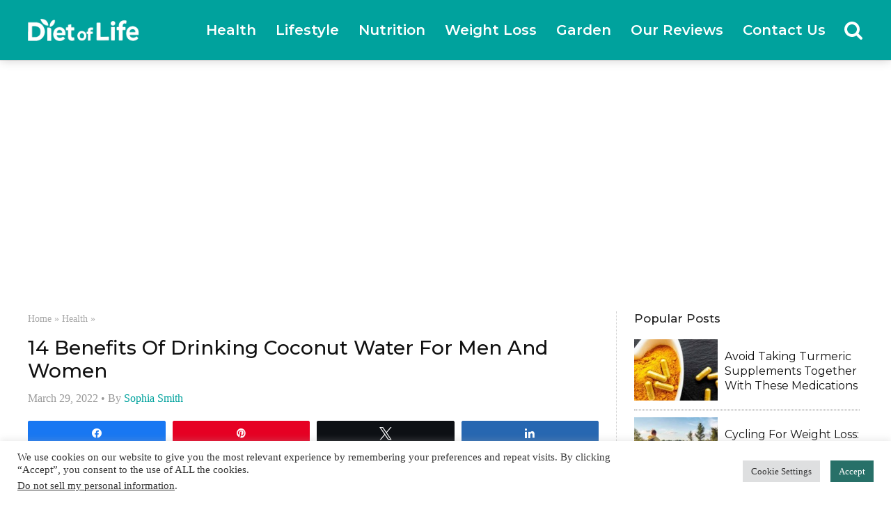

--- FILE ---
content_type: text/html; charset=UTF-8
request_url: https://www.dietoflife.com/benefit-of-coconut-water/
body_size: 29295
content:
<!DOCTYPE html>
<html lang="en-US" >
<head>
<meta charset="UTF-8">
<meta name="viewport" content="width=device-width">
<!-- WP_HEAD() START -->
<meta name='robots' content='index, follow, max-image-preview:large, max-snippet:-1, max-video-preview:-1' />

<!-- Social Warfare v4.5.6 https://warfareplugins.com - BEGINNING OF OUTPUT -->
<style>
	@font-face {
		font-family: "sw-icon-font";
		src:url("https://www.dietoflife.com/wp-content/plugins/social-warfare/assets/fonts/sw-icon-font.eot?ver=4.5.6");
		src:url("https://www.dietoflife.com/wp-content/plugins/social-warfare/assets/fonts/sw-icon-font.eot?ver=4.5.6#iefix") format("embedded-opentype"),
		url("https://www.dietoflife.com/wp-content/plugins/social-warfare/assets/fonts/sw-icon-font.woff?ver=4.5.6") format("woff"),
		url("https://www.dietoflife.com/wp-content/plugins/social-warfare/assets/fonts/sw-icon-font.ttf?ver=4.5.6") format("truetype"),
		url("https://www.dietoflife.com/wp-content/plugins/social-warfare/assets/fonts/sw-icon-font.svg?ver=4.5.6#1445203416") format("svg");
		font-weight: normal;
		font-style: normal;
		font-display:block;
	}
</style>
<!-- Social Warfare v4.5.6 https://warfareplugins.com - END OF OUTPUT -->


	<!-- This site is optimized with the Yoast SEO plugin v26.6 - https://yoast.com/wordpress/plugins/seo/ -->
	<title>14 Benefits Of Drinking Coconut Water For Men And Women</title>
	<meta name="description" content="Coconut water is a healthy, versatile beverage that can be benefitial for your health and drinking it in the morning on an empty stomach can help you in boosting your immunity, help you with weight loss, and improve metabolic functions.Still, you should be careful drinking it if you are diabetic, have a kidey failure or you are pregnant. - Diet of Life" />
	<link rel="canonical" href="https://www.dietoflife.com/benefit-of-coconut-water/" />
	<meta property="og:locale" content="en_US" />
	<meta property="og:type" content="article" />
	<meta property="og:title" content="14 Benefits Of Drinking Coconut Water For Men And Women" />
	<meta property="og:description" content="Coconut water is a healthy, versatile beverage that can be benefitial for your health and drinking it in the morning on an empty stomach can help you in boosting your immunity, help you with weight loss, and improve metabolic functions.Still, you should be careful drinking it if you are diabetic, have a kidey failure or you are pregnant. - Diet of Life" />
	<meta property="og:url" content="https://www.dietoflife.com/benefit-of-coconut-water/" />
	<meta property="og:site_name" content="Diet of Life" />
	<meta property="article:published_time" content="2022-03-29T14:09:54+00:00" />
	<meta property="og:image" content="https://www.dietoflife.com/wp-content/uploads/2022/03/benefits-of-coconut-water.jpg" />
	<meta property="og:image:width" content="1200" />
	<meta property="og:image:height" content="628" />
	<meta property="og:image:type" content="image/jpeg" />
	<meta name="author" content="Sophia Smith" />
	<meta name="twitter:card" content="summary_large_image" />
	<meta name="twitter:label1" content="Written by" />
	<meta name="twitter:data1" content="Sophia Smith" />
	<meta name="twitter:label2" content="Est. reading time" />
	<meta name="twitter:data2" content="8 minutes" />
	<script type="application/ld+json" class="yoast-schema-graph">{"@context":"https://schema.org","@graph":[{"@type":"WebPage","@id":"https://www.dietoflife.com/benefit-of-coconut-water/","url":"https://www.dietoflife.com/benefit-of-coconut-water/","name":"14 Benefits Of Drinking Coconut Water For Men And Women","isPartOf":{"@id":"https://www.dietoflife.com/#website"},"primaryImageOfPage":{"@id":"https://www.dietoflife.com/benefit-of-coconut-water/#primaryimage"},"image":{"@id":"https://www.dietoflife.com/benefit-of-coconut-water/#primaryimage"},"thumbnailUrl":"https://www.dietoflife.com/wp-content/uploads/2022/03/benefits-of-coconut-water.jpg","datePublished":"2022-03-29T14:09:54+00:00","author":{"@id":"https://www.dietoflife.com/#/schema/person/bff0a514dfd6712ec61a8df1ac42afc8"},"description":"Coconut water is a healthy, versatile beverage that can be benefitial for your health and drinking it in the morning on an empty stomach can help you in boosting your immunity, help you with weight loss, and improve metabolic functions.Still, you should be careful drinking it if you are diabetic, have a kidey failure or you are pregnant. - Diet of Life","breadcrumb":{"@id":"https://www.dietoflife.com/benefit-of-coconut-water/#breadcrumb"},"inLanguage":"en-US","potentialAction":[{"@type":"ReadAction","target":["https://www.dietoflife.com/benefit-of-coconut-water/"]}]},{"@type":"ImageObject","inLanguage":"en-US","@id":"https://www.dietoflife.com/benefit-of-coconut-water/#primaryimage","url":"https://www.dietoflife.com/wp-content/uploads/2022/03/benefits-of-coconut-water.jpg","contentUrl":"https://www.dietoflife.com/wp-content/uploads/2022/03/benefits-of-coconut-water.jpg","width":1200,"height":628,"caption":"benefits of coconut water"},{"@type":"BreadcrumbList","@id":"https://www.dietoflife.com/benefit-of-coconut-water/#breadcrumb","itemListElement":[{"@type":"ListItem","position":1,"name":"Home","item":"https://www.dietoflife.com/"},{"@type":"ListItem","position":2,"name":"Health","item":"https://www.dietoflife.com/health/"},{"@type":"ListItem","position":3,"name":"14 Benefits Of Drinking Coconut Water For Men And Women"}]},{"@type":"WebSite","@id":"https://www.dietoflife.com/#website","url":"https://www.dietoflife.com/","name":"Diet of Life","description":"Diet of Life","potentialAction":[{"@type":"SearchAction","target":{"@type":"EntryPoint","urlTemplate":"https://www.dietoflife.com/?s={search_term_string}"},"query-input":{"@type":"PropertyValueSpecification","valueRequired":true,"valueName":"search_term_string"}}],"inLanguage":"en-US"},{"@type":"Person","@id":"https://www.dietoflife.com/#/schema/person/bff0a514dfd6712ec61a8df1ac42afc8","name":"Sophia Smith","image":{"@type":"ImageObject","inLanguage":"en-US","@id":"https://www.dietoflife.com/#/schema/person/image/","url":"https://secure.gravatar.com/avatar/03c56a789a10a93fae7506c071585417b1229c4b1180874d28c28f6070796e20?s=96&d=mm&r=g","contentUrl":"https://secure.gravatar.com/avatar/03c56a789a10a93fae7506c071585417b1229c4b1180874d28c28f6070796e20?s=96&d=mm&r=g","caption":"Sophia Smith"},"description":"She is a renowned nutritionist and freelance writer whose topics of interest include healthy living and healthy eating. She is passionate about introducing new and delicious healthy meals while balancing her time between cooking and going to the gym. Her mission is to change the life of as many people as she can and make them the best version of themselves.","url":"https://www.dietoflife.com/author/sophia-smith/"}]}</script>
	<!-- / Yoast SEO plugin. -->


<link rel='dns-prefetch' href='//www.googletagmanager.com' />
<link rel='dns-prefetch' href='//pagead2.googlesyndication.com' />
<link rel="alternate" title="oEmbed (JSON)" type="application/json+oembed" href="https://www.dietoflife.com/wp-json/oembed/1.0/embed?url=https%3A%2F%2Fwww.dietoflife.com%2Fbenefit-of-coconut-water%2F" />
<link rel="alternate" title="oEmbed (XML)" type="text/xml+oembed" href="https://www.dietoflife.com/wp-json/oembed/1.0/embed?url=https%3A%2F%2Fwww.dietoflife.com%2Fbenefit-of-coconut-water%2F&#038;format=xml" />
<style id='wp-img-auto-sizes-contain-inline-css' type='text/css'>
img:is([sizes=auto i],[sizes^="auto," i]){contain-intrinsic-size:3000px 1500px}
/*# sourceURL=wp-img-auto-sizes-contain-inline-css */
</style>
<link rel='stylesheet' id='social-warfare-block-css-css' href='https://www.dietoflife.com/wp-content/plugins/social-warfare/assets/js/post-editor/dist/blocks.style.build.css?ver=6.9' type='text/css' media='all' />
<style id='wp-block-library-inline-css' type='text/css'>
:root{--wp-block-synced-color:#7a00df;--wp-block-synced-color--rgb:122,0,223;--wp-bound-block-color:var(--wp-block-synced-color);--wp-editor-canvas-background:#ddd;--wp-admin-theme-color:#007cba;--wp-admin-theme-color--rgb:0,124,186;--wp-admin-theme-color-darker-10:#006ba1;--wp-admin-theme-color-darker-10--rgb:0,107,160.5;--wp-admin-theme-color-darker-20:#005a87;--wp-admin-theme-color-darker-20--rgb:0,90,135;--wp-admin-border-width-focus:2px}@media (min-resolution:192dpi){:root{--wp-admin-border-width-focus:1.5px}}.wp-element-button{cursor:pointer}:root .has-very-light-gray-background-color{background-color:#eee}:root .has-very-dark-gray-background-color{background-color:#313131}:root .has-very-light-gray-color{color:#eee}:root .has-very-dark-gray-color{color:#313131}:root .has-vivid-green-cyan-to-vivid-cyan-blue-gradient-background{background:linear-gradient(135deg,#00d084,#0693e3)}:root .has-purple-crush-gradient-background{background:linear-gradient(135deg,#34e2e4,#4721fb 50%,#ab1dfe)}:root .has-hazy-dawn-gradient-background{background:linear-gradient(135deg,#faaca8,#dad0ec)}:root .has-subdued-olive-gradient-background{background:linear-gradient(135deg,#fafae1,#67a671)}:root .has-atomic-cream-gradient-background{background:linear-gradient(135deg,#fdd79a,#004a59)}:root .has-nightshade-gradient-background{background:linear-gradient(135deg,#330968,#31cdcf)}:root .has-midnight-gradient-background{background:linear-gradient(135deg,#020381,#2874fc)}:root{--wp--preset--font-size--normal:16px;--wp--preset--font-size--huge:42px}.has-regular-font-size{font-size:1em}.has-larger-font-size{font-size:2.625em}.has-normal-font-size{font-size:var(--wp--preset--font-size--normal)}.has-huge-font-size{font-size:var(--wp--preset--font-size--huge)}.has-text-align-center{text-align:center}.has-text-align-left{text-align:left}.has-text-align-right{text-align:right}.has-fit-text{white-space:nowrap!important}#end-resizable-editor-section{display:none}.aligncenter{clear:both}.items-justified-left{justify-content:flex-start}.items-justified-center{justify-content:center}.items-justified-right{justify-content:flex-end}.items-justified-space-between{justify-content:space-between}.screen-reader-text{border:0;clip-path:inset(50%);height:1px;margin:-1px;overflow:hidden;padding:0;position:absolute;width:1px;word-wrap:normal!important}.screen-reader-text:focus{background-color:#ddd;clip-path:none;color:#444;display:block;font-size:1em;height:auto;left:5px;line-height:normal;padding:15px 23px 14px;text-decoration:none;top:5px;width:auto;z-index:100000}html :where(.has-border-color){border-style:solid}html :where([style*=border-top-color]){border-top-style:solid}html :where([style*=border-right-color]){border-right-style:solid}html :where([style*=border-bottom-color]){border-bottom-style:solid}html :where([style*=border-left-color]){border-left-style:solid}html :where([style*=border-width]){border-style:solid}html :where([style*=border-top-width]){border-top-style:solid}html :where([style*=border-right-width]){border-right-style:solid}html :where([style*=border-bottom-width]){border-bottom-style:solid}html :where([style*=border-left-width]){border-left-style:solid}html :where(img[class*=wp-image-]){height:auto;max-width:100%}:where(figure){margin:0 0 1em}html :where(.is-position-sticky){--wp-admin--admin-bar--position-offset:var(--wp-admin--admin-bar--height,0px)}@media screen and (max-width:600px){html :where(.is-position-sticky){--wp-admin--admin-bar--position-offset:0px}}

/*# sourceURL=wp-block-library-inline-css */
</style><style id='global-styles-inline-css' type='text/css'>
:root{--wp--preset--aspect-ratio--square: 1;--wp--preset--aspect-ratio--4-3: 4/3;--wp--preset--aspect-ratio--3-4: 3/4;--wp--preset--aspect-ratio--3-2: 3/2;--wp--preset--aspect-ratio--2-3: 2/3;--wp--preset--aspect-ratio--16-9: 16/9;--wp--preset--aspect-ratio--9-16: 9/16;--wp--preset--color--black: #000000;--wp--preset--color--cyan-bluish-gray: #abb8c3;--wp--preset--color--white: #ffffff;--wp--preset--color--pale-pink: #f78da7;--wp--preset--color--vivid-red: #cf2e2e;--wp--preset--color--luminous-vivid-orange: #ff6900;--wp--preset--color--luminous-vivid-amber: #fcb900;--wp--preset--color--light-green-cyan: #7bdcb5;--wp--preset--color--vivid-green-cyan: #00d084;--wp--preset--color--pale-cyan-blue: #8ed1fc;--wp--preset--color--vivid-cyan-blue: #0693e3;--wp--preset--color--vivid-purple: #9b51e0;--wp--preset--gradient--vivid-cyan-blue-to-vivid-purple: linear-gradient(135deg,rgb(6,147,227) 0%,rgb(155,81,224) 100%);--wp--preset--gradient--light-green-cyan-to-vivid-green-cyan: linear-gradient(135deg,rgb(122,220,180) 0%,rgb(0,208,130) 100%);--wp--preset--gradient--luminous-vivid-amber-to-luminous-vivid-orange: linear-gradient(135deg,rgb(252,185,0) 0%,rgb(255,105,0) 100%);--wp--preset--gradient--luminous-vivid-orange-to-vivid-red: linear-gradient(135deg,rgb(255,105,0) 0%,rgb(207,46,46) 100%);--wp--preset--gradient--very-light-gray-to-cyan-bluish-gray: linear-gradient(135deg,rgb(238,238,238) 0%,rgb(169,184,195) 100%);--wp--preset--gradient--cool-to-warm-spectrum: linear-gradient(135deg,rgb(74,234,220) 0%,rgb(151,120,209) 20%,rgb(207,42,186) 40%,rgb(238,44,130) 60%,rgb(251,105,98) 80%,rgb(254,248,76) 100%);--wp--preset--gradient--blush-light-purple: linear-gradient(135deg,rgb(255,206,236) 0%,rgb(152,150,240) 100%);--wp--preset--gradient--blush-bordeaux: linear-gradient(135deg,rgb(254,205,165) 0%,rgb(254,45,45) 50%,rgb(107,0,62) 100%);--wp--preset--gradient--luminous-dusk: linear-gradient(135deg,rgb(255,203,112) 0%,rgb(199,81,192) 50%,rgb(65,88,208) 100%);--wp--preset--gradient--pale-ocean: linear-gradient(135deg,rgb(255,245,203) 0%,rgb(182,227,212) 50%,rgb(51,167,181) 100%);--wp--preset--gradient--electric-grass: linear-gradient(135deg,rgb(202,248,128) 0%,rgb(113,206,126) 100%);--wp--preset--gradient--midnight: linear-gradient(135deg,rgb(2,3,129) 0%,rgb(40,116,252) 100%);--wp--preset--font-size--small: 13px;--wp--preset--font-size--medium: 20px;--wp--preset--font-size--large: 36px;--wp--preset--font-size--x-large: 42px;--wp--preset--spacing--20: 0.44rem;--wp--preset--spacing--30: 0.67rem;--wp--preset--spacing--40: 1rem;--wp--preset--spacing--50: 1.5rem;--wp--preset--spacing--60: 2.25rem;--wp--preset--spacing--70: 3.38rem;--wp--preset--spacing--80: 5.06rem;--wp--preset--shadow--natural: 6px 6px 9px rgba(0, 0, 0, 0.2);--wp--preset--shadow--deep: 12px 12px 50px rgba(0, 0, 0, 0.4);--wp--preset--shadow--sharp: 6px 6px 0px rgba(0, 0, 0, 0.2);--wp--preset--shadow--outlined: 6px 6px 0px -3px rgb(255, 255, 255), 6px 6px rgb(0, 0, 0);--wp--preset--shadow--crisp: 6px 6px 0px rgb(0, 0, 0);}:where(.is-layout-flex){gap: 0.5em;}:where(.is-layout-grid){gap: 0.5em;}body .is-layout-flex{display: flex;}.is-layout-flex{flex-wrap: wrap;align-items: center;}.is-layout-flex > :is(*, div){margin: 0;}body .is-layout-grid{display: grid;}.is-layout-grid > :is(*, div){margin: 0;}:where(.wp-block-columns.is-layout-flex){gap: 2em;}:where(.wp-block-columns.is-layout-grid){gap: 2em;}:where(.wp-block-post-template.is-layout-flex){gap: 1.25em;}:where(.wp-block-post-template.is-layout-grid){gap: 1.25em;}.has-black-color{color: var(--wp--preset--color--black) !important;}.has-cyan-bluish-gray-color{color: var(--wp--preset--color--cyan-bluish-gray) !important;}.has-white-color{color: var(--wp--preset--color--white) !important;}.has-pale-pink-color{color: var(--wp--preset--color--pale-pink) !important;}.has-vivid-red-color{color: var(--wp--preset--color--vivid-red) !important;}.has-luminous-vivid-orange-color{color: var(--wp--preset--color--luminous-vivid-orange) !important;}.has-luminous-vivid-amber-color{color: var(--wp--preset--color--luminous-vivid-amber) !important;}.has-light-green-cyan-color{color: var(--wp--preset--color--light-green-cyan) !important;}.has-vivid-green-cyan-color{color: var(--wp--preset--color--vivid-green-cyan) !important;}.has-pale-cyan-blue-color{color: var(--wp--preset--color--pale-cyan-blue) !important;}.has-vivid-cyan-blue-color{color: var(--wp--preset--color--vivid-cyan-blue) !important;}.has-vivid-purple-color{color: var(--wp--preset--color--vivid-purple) !important;}.has-black-background-color{background-color: var(--wp--preset--color--black) !important;}.has-cyan-bluish-gray-background-color{background-color: var(--wp--preset--color--cyan-bluish-gray) !important;}.has-white-background-color{background-color: var(--wp--preset--color--white) !important;}.has-pale-pink-background-color{background-color: var(--wp--preset--color--pale-pink) !important;}.has-vivid-red-background-color{background-color: var(--wp--preset--color--vivid-red) !important;}.has-luminous-vivid-orange-background-color{background-color: var(--wp--preset--color--luminous-vivid-orange) !important;}.has-luminous-vivid-amber-background-color{background-color: var(--wp--preset--color--luminous-vivid-amber) !important;}.has-light-green-cyan-background-color{background-color: var(--wp--preset--color--light-green-cyan) !important;}.has-vivid-green-cyan-background-color{background-color: var(--wp--preset--color--vivid-green-cyan) !important;}.has-pale-cyan-blue-background-color{background-color: var(--wp--preset--color--pale-cyan-blue) !important;}.has-vivid-cyan-blue-background-color{background-color: var(--wp--preset--color--vivid-cyan-blue) !important;}.has-vivid-purple-background-color{background-color: var(--wp--preset--color--vivid-purple) !important;}.has-black-border-color{border-color: var(--wp--preset--color--black) !important;}.has-cyan-bluish-gray-border-color{border-color: var(--wp--preset--color--cyan-bluish-gray) !important;}.has-white-border-color{border-color: var(--wp--preset--color--white) !important;}.has-pale-pink-border-color{border-color: var(--wp--preset--color--pale-pink) !important;}.has-vivid-red-border-color{border-color: var(--wp--preset--color--vivid-red) !important;}.has-luminous-vivid-orange-border-color{border-color: var(--wp--preset--color--luminous-vivid-orange) !important;}.has-luminous-vivid-amber-border-color{border-color: var(--wp--preset--color--luminous-vivid-amber) !important;}.has-light-green-cyan-border-color{border-color: var(--wp--preset--color--light-green-cyan) !important;}.has-vivid-green-cyan-border-color{border-color: var(--wp--preset--color--vivid-green-cyan) !important;}.has-pale-cyan-blue-border-color{border-color: var(--wp--preset--color--pale-cyan-blue) !important;}.has-vivid-cyan-blue-border-color{border-color: var(--wp--preset--color--vivid-cyan-blue) !important;}.has-vivid-purple-border-color{border-color: var(--wp--preset--color--vivid-purple) !important;}.has-vivid-cyan-blue-to-vivid-purple-gradient-background{background: var(--wp--preset--gradient--vivid-cyan-blue-to-vivid-purple) !important;}.has-light-green-cyan-to-vivid-green-cyan-gradient-background{background: var(--wp--preset--gradient--light-green-cyan-to-vivid-green-cyan) !important;}.has-luminous-vivid-amber-to-luminous-vivid-orange-gradient-background{background: var(--wp--preset--gradient--luminous-vivid-amber-to-luminous-vivid-orange) !important;}.has-luminous-vivid-orange-to-vivid-red-gradient-background{background: var(--wp--preset--gradient--luminous-vivid-orange-to-vivid-red) !important;}.has-very-light-gray-to-cyan-bluish-gray-gradient-background{background: var(--wp--preset--gradient--very-light-gray-to-cyan-bluish-gray) !important;}.has-cool-to-warm-spectrum-gradient-background{background: var(--wp--preset--gradient--cool-to-warm-spectrum) !important;}.has-blush-light-purple-gradient-background{background: var(--wp--preset--gradient--blush-light-purple) !important;}.has-blush-bordeaux-gradient-background{background: var(--wp--preset--gradient--blush-bordeaux) !important;}.has-luminous-dusk-gradient-background{background: var(--wp--preset--gradient--luminous-dusk) !important;}.has-pale-ocean-gradient-background{background: var(--wp--preset--gradient--pale-ocean) !important;}.has-electric-grass-gradient-background{background: var(--wp--preset--gradient--electric-grass) !important;}.has-midnight-gradient-background{background: var(--wp--preset--gradient--midnight) !important;}.has-small-font-size{font-size: var(--wp--preset--font-size--small) !important;}.has-medium-font-size{font-size: var(--wp--preset--font-size--medium) !important;}.has-large-font-size{font-size: var(--wp--preset--font-size--large) !important;}.has-x-large-font-size{font-size: var(--wp--preset--font-size--x-large) !important;}
/*# sourceURL=global-styles-inline-css */
</style>

<style id='classic-theme-styles-inline-css' type='text/css'>
/*! This file is auto-generated */
.wp-block-button__link{color:#fff;background-color:#32373c;border-radius:9999px;box-shadow:none;text-decoration:none;padding:calc(.667em + 2px) calc(1.333em + 2px);font-size:1.125em}.wp-block-file__button{background:#32373c;color:#fff;text-decoration:none}
/*# sourceURL=/wp-includes/css/classic-themes.min.css */
</style>
<link rel='stylesheet' id='contact-form-7-css' href='https://www.dietoflife.com/wp-content/plugins/contact-form-7/includes/css/styles.css?ver=6.1.4' type='text/css' media='all' />
<link rel='stylesheet' id='cookie-law-info-css' href='https://www.dietoflife.com/wp-content/plugins/cookie-law-info/legacy/public/css/cookie-law-info-public.css?ver=3.3.8' type='text/css' media='all' />
<link rel='stylesheet' id='cookie-law-info-gdpr-css' href='https://www.dietoflife.com/wp-content/plugins/cookie-law-info/legacy/public/css/cookie-law-info-gdpr.css?ver=3.3.8' type='text/css' media='all' />
<link rel='stylesheet' id='oxygen-css' href='https://www.dietoflife.com/wp-content/plugins/oxygen/component-framework/oxygen.css?ver=3.9' type='text/css' media='all' />
<link rel='stylesheet' id='social_warfare-css' href='https://www.dietoflife.com/wp-content/plugins/social-warfare/assets/css/style.min.css?ver=4.5.6' type='text/css' media='all' />
<script type="text/javascript" src="https://www.dietoflife.com/wp-includes/js/jquery/jquery.min.js?ver=3.7.1" id="jquery-core-js"></script>
<script type="text/javascript" id="jquery-js-after">
/* <![CDATA[ */
jQuery(document).ready(function() {
	jQuery(".912a17709fbeaae718b651a4f2c4246a").click(function() {
		jQuery.post(
			"https://www.dietoflife.com/wp-admin/admin-ajax.php", {
				"action": "quick_adsense_onpost_ad_click",
				"quick_adsense_onpost_ad_index": jQuery(this).attr("data-index"),
				"quick_adsense_nonce": "d3bd50fa50",
			}, function(response) { }
		);
	});
});

//# sourceURL=jquery-js-after
/* ]]> */
</script>
<script type="text/javascript" id="cookie-law-info-js-extra">
/* <![CDATA[ */
var Cli_Data = {"nn_cookie_ids":[],"cookielist":[],"non_necessary_cookies":[],"ccpaEnabled":"1","ccpaRegionBased":"","ccpaBarEnabled":"1","strictlyEnabled":["necessary","obligatoire"],"ccpaType":"ccpa_gdpr","js_blocking":"1","custom_integration":"","triggerDomRefresh":"","secure_cookies":""};
var cli_cookiebar_settings = {"animate_speed_hide":"500","animate_speed_show":"500","background":"#FFF","border":"#b1a6a6c2","border_on":"","button_1_button_colour":"#277068","button_1_button_hover":"#1f5a53","button_1_link_colour":"#fff","button_1_as_button":"1","button_1_new_win":"","button_2_button_colour":"#333","button_2_button_hover":"#292929","button_2_link_colour":"#444","button_2_as_button":"","button_2_hidebar":"","button_3_button_colour":"#dedfe0","button_3_button_hover":"#b2b2b3","button_3_link_colour":"#333333","button_3_as_button":"1","button_3_new_win":"","button_4_button_colour":"#dedfe0","button_4_button_hover":"#b2b2b3","button_4_link_colour":"#333333","button_4_as_button":"1","button_7_button_colour":"#277068","button_7_button_hover":"#1f5a53","button_7_link_colour":"#fff","button_7_as_button":"1","button_7_new_win":"","font_family":"inherit","header_fix":"","notify_animate_hide":"1","notify_animate_show":"","notify_div_id":"#cookie-law-info-bar","notify_position_horizontal":"right","notify_position_vertical":"bottom","scroll_close":"","scroll_close_reload":"","accept_close_reload":"","reject_close_reload":"","showagain_tab":"","showagain_background":"#fff","showagain_border":"#000","showagain_div_id":"#cookie-law-info-again","showagain_x_position":"100px","text":"#333333","show_once_yn":"","show_once":"10000","logging_on":"","as_popup":"","popup_overlay":"1","bar_heading_text":"","cookie_bar_as":"banner","popup_showagain_position":"bottom-right","widget_position":"left"};
var log_object = {"ajax_url":"https://www.dietoflife.com/wp-admin/admin-ajax.php"};
//# sourceURL=cookie-law-info-js-extra
/* ]]> */
</script>
<script type="text/javascript" src="https://www.dietoflife.com/wp-content/plugins/cookie-law-info/legacy/public/js/cookie-law-info-public.js?ver=3.3.8" id="cookie-law-info-js"></script>
<script type="text/javascript" id="cookie-law-info-ccpa-js-extra">
/* <![CDATA[ */
var ccpa_data = {"opt_out_prompt":"Do you really wish to opt out?","opt_out_confirm":"Confirm","opt_out_cancel":"Cancel"};
//# sourceURL=cookie-law-info-ccpa-js-extra
/* ]]> */
</script>
<script type="text/javascript" src="https://www.dietoflife.com/wp-content/plugins/cookie-law-info/legacy/admin/modules/ccpa/assets/js/cookie-law-info-ccpa.js?ver=3.3.8" id="cookie-law-info-ccpa-js"></script>

<!-- Google tag (gtag.js) snippet added by Site Kit -->
<!-- Google Analytics snippet added by Site Kit -->
<script type="text/javascript" src="https://www.googletagmanager.com/gtag/js?id=G-7QSZ58WC2D" id="google_gtagjs-js" async></script>
<script type="text/javascript" id="google_gtagjs-js-after">
/* <![CDATA[ */
window.dataLayer = window.dataLayer || [];function gtag(){dataLayer.push(arguments);}
gtag("set","linker",{"domains":["www.dietoflife.com"]});
gtag("js", new Date());
gtag("set", "developer_id.dZTNiMT", true);
gtag("config", "G-7QSZ58WC2D");
//# sourceURL=google_gtagjs-js-after
/* ]]> */
</script>
<link rel="https://api.w.org/" href="https://www.dietoflife.com/wp-json/" /><link rel="alternate" title="JSON" type="application/json" href="https://www.dietoflife.com/wp-json/wp/v2/posts/22421" /><link rel="EditURI" type="application/rsd+xml" title="RSD" href="https://www.dietoflife.com/xmlrpc.php?rsd" />
<meta name="generator" content="WordPress 6.9" />
<link rel='shortlink' href='https://www.dietoflife.com/?p=22421' />
<meta name="generator" content="Site Kit by Google 1.168.0" />
    <link rel="icon" type="image/png" href="/favicon.png">


<!-- Google AdSense meta tags added by Site Kit -->
<meta name="google-adsense-platform-account" content="ca-host-pub-2644536267352236">
<meta name="google-adsense-platform-domain" content="sitekit.withgoogle.com">
<!-- End Google AdSense meta tags added by Site Kit -->

<!-- Google Tag Manager snippet added by Site Kit -->
<script type="text/javascript">
/* <![CDATA[ */

			( function( w, d, s, l, i ) {
				w[l] = w[l] || [];
				w[l].push( {'gtm.start': new Date().getTime(), event: 'gtm.js'} );
				var f = d.getElementsByTagName( s )[0],
					j = d.createElement( s ), dl = l != 'dataLayer' ? '&l=' + l : '';
				j.async = true;
				j.src = 'https://www.googletagmanager.com/gtm.js?id=' + i + dl;
				f.parentNode.insertBefore( j, f );
			} )( window, document, 'script', 'dataLayer', 'GTM-WVK6X69' );
			
/* ]]> */
</script>

<!-- End Google Tag Manager snippet added by Site Kit -->

<!-- Google AdSense snippet added by Site Kit -->
<script type="text/javascript" async="async" src="https://pagead2.googlesyndication.com/pagead/js/adsbygoogle.js?client=ca-pub-6549497172807684&amp;host=ca-host-pub-2644536267352236" crossorigin="anonymous"></script>

<!-- End Google AdSense snippet added by Site Kit -->
<meta name="p:domain_verify" content="457c860a7495fb87c40b5ec5915da689"/>
<script async src="https://pagead2.googlesyndication.com/pagead/js/adsbygoogle.js?client=ca-pub-6549497172807684"
     crossorigin="anonymous"></script>

<!-- Google Tag Manager -->
<script>(function(w,d,s,l,i){w[l]=w[l]||[];w[l].push({'gtm.start':
new Date().getTime(),event:'gtm.js'});var f=d.getElementsByTagName(s)[0],
j=d.createElement(s),dl=l!='dataLayer'?'&l='+l:'';j.async=true;j.src=
'https://www.googletagmanager.com/gtm.js?id='+i+dl;f.parentNode.insertBefore(j,f);
})(window,document,'script','dataLayer','GTM-WVK6X69');</script>
<!-- End Google Tag Manager -->
<meta name="facebook-domain-verification" content="rmplevr4enbibexc7z0ijnwrxnrxtl" />
<!-- Meta Pixel Code -->
<script type="text/plain" data-cli-class="cli-blocker-script"  data-cli-script-type="analytics" data-cli-block="true"  data-cli-element-position="head">
!function(f,b,e,v,n,t,s)
{if(f.fbq)return;n=f.fbq=function(){n.callMethod?
n.callMethod.apply(n,arguments):n.queue.push(arguments)};
if(!f._fbq)f._fbq=n;n.push=n;n.loaded=!0;n.version='2.0';
n.queue=[];t=b.createElement(e);t.async=!0;
t.src=v;s=b.getElementsByTagName(e)[0];
s.parentNode.insertBefore(t,s)}(window, document,'script',
'https://connect.facebook.net/en_US/fbevents.js');
fbq('init', '1231029231624621');
fbq('track', 'PageView');
</script>
<noscript><img height="1" width="1" style="display:none"
src="https://www.facebook.com/tr?id=1231029231624621&ev=PageView&noscript=1"
/></noscript>
<!-- End Meta Pixel Code -->

<meta name="publicationmedia-verification" content="2624749c-4d44-4f4c-a2ad-c44b2cb5faeb">
<meta name="publication-media-verification"content="2624749c4d444f4ca2adc44b2cb5faeb">

<meta name="publication-media-verification"content="fbd7abe256f74b24a46c7bebe27c55c5"><link rel="icon" href="https://www.dietoflife.com/wp-content/uploads/2023/07/cropped-Diet-of-life-32x32.png" sizes="32x32" />
<link rel="icon" href="https://www.dietoflife.com/wp-content/uploads/2023/07/cropped-Diet-of-life-192x192.png" sizes="192x192" />
<link rel="apple-touch-icon" href="https://www.dietoflife.com/wp-content/uploads/2023/07/cropped-Diet-of-life-180x180.png" />
<meta name="msapplication-TileImage" content="https://www.dietoflife.com/wp-content/uploads/2023/07/cropped-Diet-of-life-270x270.png" />
		<style type="text/css" id="wp-custom-css">
			/*Remove code block errors*/
#code_block-161-7{
	display:none;
}

#code_block-178-7 > * {
	display:none;
}


.logo-image {
	width:160px !important;
}		</style>
		<link href="https://fonts.googleapis.com/css?family=Montserrat:100,200,300,400,500,600,700,800,900|Montserrat:100,200,300,400,500,600,700,800,900" rel="stylesheet"><link rel='stylesheet' id='oxygen-cache-10-css' href='//www.dietoflife.com/wp-content/uploads/oxygen/css/10.css?cache=1645603133&#038;ver=6.9' type='text/css' media='all' />
<link rel='stylesheet' id='oxygen-cache-7-css' href='//www.dietoflife.com/wp-content/uploads/oxygen/css/7.css?cache=1645621458&#038;ver=6.9' type='text/css' media='all' />
<link rel='stylesheet' id='oxygen-universal-styles-css' href='//www.dietoflife.com/wp-content/uploads/oxygen/css/universal.css?cache=1677927366&#038;ver=6.9' type='text/css' media='all' />
<!-- END OF WP_HEAD() -->
<link rel='stylesheet' id='oxygen-aos-css' href='https://www.dietoflife.com/wp-content/plugins/oxygen/component-framework/vendor/aos/aos.css?ver=6.9' type='text/css' media='all' />
<link rel='stylesheet' id='cookie-law-info-table-css' href='https://www.dietoflife.com/wp-content/plugins/cookie-law-info/legacy/public/css/cookie-law-info-table.css?ver=3.3.8' type='text/css' media='all' />
</head>
<body class="wp-singular post-template-default single single-post postid-22421 single-format-standard wp-theme-oxygen-is-not-a-theme  wp-embed-responsive oxygen-body" >
<!-- Google Tag Manager (noscript) -->
<noscript><iframe src="https://www.googletagmanager.com/ns.html?id=GTM-WVK6X69"
height="0" width="0" style="display:none;visibility:hidden"></iframe></noscript>
<!-- End Google Tag Manager (noscript) -->



						<header id="_header-3-11" class="oxy-header-wrapper oxy-sticky-header oxy-overlay-header oxy-header" ><div id="_header_row-4-11" class="oxygen-hide-in-overlay oxy-header-row" ><div class="oxy-header-container"><div id="_header_left-5-11" class="oxy-header-left" ><a id="link-11-11" class="ct-link " href="/" target="_self"  ><img id="image-147-10" alt="" src="https://www.dietoflife.com/wp-content/uploads/2022/02/logo.png" class="ct-image logo-image" width="300" height="55"/></a></div><div id="_header_center-6-11" class="oxy-header-center" ></div><div id="_header_right-7-11" class="oxy-header-right" ><div id="div_block-25-11" class="ct-div-block" ><nav id="_nav_menu-91-11" class="oxy-nav-menu" ><div class='oxy-menu-toggle'><div class='oxy-nav-menu-hamburger-wrap'><div class='oxy-nav-menu-hamburger'><div class='oxy-nav-menu-hamburger-line'></div><div class='oxy-nav-menu-hamburger-line'></div><div class='oxy-nav-menu-hamburger-line'></div></div></div></div><div class="menu-main-container"><ul id="menu-main" class="oxy-nav-menu-list"><li id="menu-item-20737" class="menu-item menu-item-type-taxonomy menu-item-object-category current-post-ancestor current-menu-parent current-post-parent menu-item-20737"><a href="https://www.dietoflife.com/health/">Health</a></li>
<li id="menu-item-20740" class="menu-item menu-item-type-taxonomy menu-item-object-category menu-item-20740"><a href="https://www.dietoflife.com/lifestyle/">Lifestyle</a></li>
<li id="menu-item-20738" class="menu-item menu-item-type-taxonomy menu-item-object-category menu-item-20738"><a href="https://www.dietoflife.com/nutrition/">Nutrition</a></li>
<li id="menu-item-20741" class="menu-item menu-item-type-taxonomy menu-item-object-category menu-item-20741"><a href="https://www.dietoflife.com/weight-loss/">Weight Loss</a></li>
<li id="menu-item-20739" class="menu-item menu-item-type-taxonomy menu-item-object-category menu-item-20739"><a href="https://www.dietoflife.com/garden/">Garden</a></li>
<li id="menu-item-24857" class="menu-item menu-item-type-taxonomy menu-item-object-category menu-item-24857"><a href="https://www.dietoflife.com/our-reviews/">Our Reviews</a></li>
<li id="menu-item-25348" class="menu-item menu-item-type-post_type menu-item-object-page menu-item-25348"><a href="https://www.dietoflife.com/contact-us/">Contact Us</a></li>
</ul></div></nav><div id="div_block-149-10" class="ct-div-block" ><div id="fancy_icon-150-10" class="ct-fancy-icon search-icon"  onclick="focusSearch()"><svg id="svg-fancy_icon-150-10"><use xlink:href="#FontAwesomeicon-search"></use></svg></div></div>            <div tabindex="-1" class="oxy-modal-backdrop upper_right "
                style="background-color: rgba(0,0,0,0);"
                data-trigger="user_clicks_element"                data-trigger-selector=".search-icon"                data-trigger-time="5"                data-trigger-time-unit="seconds"                data-close-automatically="no"                data-close-after-time="10"                data-close-after-time-unit="seconds"                data-trigger_scroll_amount="50"                data-trigger_scroll_direction="down"	            data-scroll_to_selector=""	            data-time_inactive="60"	            data-time-inactive-unit="seconds"	            data-number_of_clicks="3"	            data-close_on_esc="on"	            data-number_of_page_views="3"                data-close-after-form-submit="no"                data-open-again="always_show"                data-open-again-after-days="3"            >

                <div id="modal-151-10" class="ct-modal"  data-aos="slide-left">
                <div id="_search_form-153-10" class="oxy-search-form" >
                <form role="search" method="get" id="searchform" class="searchform" action="https://www.dietoflife.com/">
				<div>
					<label class="screen-reader-text" for="s">Search for:</label>
					<input type="text" value="" name="s" id="s" />
					<input type="submit" id="searchsubmit" value="Search" />
				</div>
			</form>                </div>
        
        </div>
            </div>
        </div></div></div></div></header>
				<script type="text/javascript">
			jQuery(document).ready(function() {
				var selector = "#_header-3-11",
					scrollval = parseInt("100");
				if (!scrollval || scrollval < 1) {
										if (jQuery(window).width() >= 1241){
											jQuery("body").css("margin-top", jQuery(selector).outerHeight());
						jQuery(selector).addClass("oxy-sticky-header-active");
										}
									}
				else {
					var scrollTopOld = 0;
					jQuery(window).scroll(function() {
						if (!jQuery('body').hasClass('oxy-nav-menu-prevent-overflow')) {
							if (jQuery(this).scrollTop() > scrollval 
																) {
								if (
																		jQuery(window).width() >= 1241 && 
																		!jQuery(selector).hasClass("oxy-sticky-header-active")) {
									if (jQuery(selector).css('position')!='absolute') {
										jQuery("body").css("margin-top", jQuery(selector).outerHeight());
									}
									jQuery(selector)
										.addClass("oxy-sticky-header-active")
																	}
							}
							else {
								jQuery(selector)
									.removeClass("oxy-sticky-header-fade-in")
									.removeClass("oxy-sticky-header-active");
								if (jQuery(selector).css('position')!='absolute') {
									jQuery("body").css("margin-top", "");
								}
							}
							scrollTopOld = jQuery(this).scrollTop();
						}
					})
				}
			});
		</script><section id="section-33-7" class=" ct-section" ><div class="ct-section-inner-wrap"><div id="new_columns-28-7" class="ct-new-columns" ><div id="div_block-29-7" class="ct-div-block" ><div id="div_block-51-7" class="ct-div-block" ><div id="div_block-42-7" class="ct-div-block post-content-with-toc" ><div id="nestable_shortcode-52-7" class="ct-nestable-shortcode breadcrumbs" ><span><span><a href="https://www.dietoflife.com/">Home</a></span> <span>»</span> <span><a href="https://www.dietoflife.com/health/">Health</a></span> <span>»</span> <span class="breadcrumb_last" aria-current="page">14 Benefits Of Drinking Coconut Water For Men And Women</span></span></div><h1 id="headline-12-66" class="ct-headline "><span id="span-13-66" class="ct-span" >14 Benefits Of Drinking Coconut Water For Men And Women</span></h1><div id="text_block-77-7" class="ct-text-block" ><span id="span-78-7" class="ct-span" >March 29, 2022</span> • By <span id="span-81-7" class="ct-span" ><a href='https://www.dietoflife.com/author/sophia-smith/'>Sophia Smith</a></span><br></div><div id="code_block-161-7" class="ct-code-block" ><br />
<b>Warning</b>:  Undefined variable $post in <b>/home/dietofli/public_html/wp-content/plugins/code-snippets/php/snippet-ops.php(663) : eval()'d code</b> on line <b>3</b><br />
<br />
<b>Warning</b>:  Attempt to read property "ID" on null in <b>/home/dietofli/public_html/wp-content/plugins/code-snippets/php/snippet-ops.php(663) : eval()'d code</b> on line <b>3</b><br />
The estimated reading time is 9 minutes</div><div id="code_block-178-7" class="ct-code-block" ><br />
<b>Warning</b>:  Undefined variable $post in <b>/home/dietofli/public_html/wp-content/plugins/oxygen/component-framework/components/classes/code-block.class.php(115) : eval()'d code</b> on line <b>3</b><br />
<br />
<b>Warning</b>:  Attempt to read property "ID" on null in <b>/home/dietofli/public_html/wp-content/plugins/oxygen/component-framework/components/classes/code-block.class.php(115) : eval()'d code</b> on line <b>3</b><br />
<img src="https://www.dietoflife.com/wp-content/uploads/2022/03/benefits-of-coconut-water-820x429.jpg" 
	 srcset="https://www.dietoflife.com/wp-content/uploads/2022/03/benefits-of-coconut-water-820x429.jpg 820w, https://www.dietoflife.com/wp-content/uploads/2022/03/benefits-of-coconut-water-600x314.jpg 600w, https://www.dietoflife.com/wp-content/uploads/2022/03/benefits-of-coconut-water-768x402.jpg 768w, https://www.dietoflife.com/wp-content/uploads/2022/03/benefits-of-coconut-water-400x209.jpg 400w, https://www.dietoflife.com/wp-content/uploads/2022/03/benefits-of-coconut-water-200x105.jpg 200w, https://www.dietoflife.com/wp-content/uploads/2022/03/benefits-of-coconut-water.jpg 1200w" 
	 sizes="(max-width: 820px) 100vw, 820px"
	 class='ct-image main-blog-image' 
	 alt="benefits of coconut water"
	 width="820" height="615">
</div><div id="nestable_shortcode-91-7" class="ct-nestable-shortcode" ><div class="swp_social_panel swp_horizontal_panel swp_flat_fresh  swp_default_full_color swp_individual_full_color swp_other_full_color scale-100  scale-" data-min-width="1100" data-float-color="#ffffff" data-float="bottom" data-float-mobile="bottom" data-transition="slide" data-post-id="22421" ><div class="nc_tweetContainer swp_share_button swp_facebook" data-network="facebook"><a class="nc_tweet swp_share_link" rel="nofollow noreferrer noopener" target="_blank" href="https://www.facebook.com/share.php?u=https%3A%2F%2Fwww.dietoflife.com%2Fbenefit-of-coconut-water%2F" data-link="https://www.facebook.com/share.php?u=https%3A%2F%2Fwww.dietoflife.com%2Fbenefit-of-coconut-water%2F"><span class="swp_count swp_hide"><span class="iconFiller"><span class="spaceManWilly"><i class="sw swp_facebook_icon"></i><span class="swp_share">Share</span></span></span></span></a></div><div class="nc_tweetContainer swp_share_button swp_pinterest" data-network="pinterest"><a rel="nofollow noreferrer noopener" class="nc_tweet swp_share_link noPop" href="https://pinterest.com/pin/create/button/?url=https%3A%2F%2Fwww.dietoflife.com%2Fbenefit-of-coconut-water%2F" onClick="event.preventDefault(); 
							var e=document.createElement('script');
							e.setAttribute('type','text/javascript');
							e.setAttribute('charset','UTF-8');
							e.setAttribute('src','//assets.pinterest.com/js/pinmarklet.js?r='+Math.random()*99999999);
							document.body.appendChild(e);
						" ><span class="swp_count swp_hide"><span class="iconFiller"><span class="spaceManWilly"><i class="sw swp_pinterest_icon"></i><span class="swp_share">Pin</span></span></span></span></a></div><div class="nc_tweetContainer swp_share_button swp_twitter" data-network="twitter"><a class="nc_tweet swp_share_link" rel="nofollow noreferrer noopener" target="_blank" href="https://twitter.com/intent/tweet?text=14+Benefits+Of+Drinking+Coconut+Water+For+Men+And+Women&url=https%3A%2F%2Fwww.dietoflife.com%2Fbenefit-of-coconut-water%2F" data-link="https://twitter.com/intent/tweet?text=14+Benefits+Of+Drinking+Coconut+Water+For+Men+And+Women&url=https%3A%2F%2Fwww.dietoflife.com%2Fbenefit-of-coconut-water%2F"><span class="swp_count swp_hide"><span class="iconFiller"><span class="spaceManWilly"><i class="sw swp_twitter_icon"></i><span class="swp_share">Tweet</span></span></span></span></a></div><div class="nc_tweetContainer swp_share_button swp_linkedin" data-network="linkedin"><a class="nc_tweet swp_share_link" rel="nofollow noreferrer noopener" target="_blank" href="https://www.linkedin.com/cws/share?url=https%3A%2F%2Fwww.dietoflife.com%2Fbenefit-of-coconut-water%2F" data-link="https://www.linkedin.com/cws/share?url=https%3A%2F%2Fwww.dietoflife.com%2Fbenefit-of-coconut-water%2F"><span class="swp_count swp_hide"><span class="iconFiller"><span class="spaceManWilly"><i class="sw swp_linkedin_icon"></i><span class="swp_share">Share</span></span></span></span></a></div></div></div><div id="text_block-195-7" class="ct-text-block" ><span id="span-196-7" class="ct-span" ><!-- lwptocEncodedToc W2x3cHRvY10= --></span><span id="span-206-7" class="ct-span oxy-stock-content-styles" ><p><span style="font-size: 14pt;">Coconut milk or coconut water? Are you feeling a little bit confused? It is very easy to confuse them, but they are different. Coconut water is a clear natural liquid, and 95 % of it is pure water it is a great ready-to-drink beverage for dehydration, especially after workouts, and to support digestion and urination. <a href="https://www.ncbi.nlm.nih.gov/pmc/articles/PMC6255029">(1</a>)</span></p>
<p><span style="font-size: 14pt;">Coconut milk is made from processed coconut meat that can be used as a cow’s milk substitute and used in cooking, especially when cooking South Asian and Thai recipes. It is quite high in fat and it contains around 50 % water.</span></p>
<p><span style="font-size: 14pt;">In this article, we will discuss the advantages of coconut water,  its side effects, and how it is beneficial for male and female health. Plus, let’s see whether is it useful for losing weight as it is very nutritious but fat–free.</span></p>
<h2><strong><span style="font-size: 14pt;">Coconut Water Benefits</span></strong></h2>
<p><span style="font-size: 14pt;">Coconut water is called the fluid of life, and it is a great summer refreshment!</span></p>
<p><span style="font-size: 14pt;">It is a natural liquid that can be found naturally in young green coconuts and you can simply drink it with a straw. When the coconut ages, the coconut water solidifies into coconut meat that is later on processed into oil or milk.</span></p>
<p><span style="font-size: 14pt;">Coconut water is found in almost every grocery shop, but you need to see if it is freed from preservatives and added sugar before buying it. Indonesia is the largest coconut-growing country in the world.</span></p>
<p><span style="font-size: 14pt;">In tropical regions where coconuts grow, coconut water has been used as part of many healing practices. It is a healthy, versatile beverage that can be confirmed by its unique composition of phytohormones, sugars, vitamins, minerals and amino acids. To be more précised, one cup (240 ml) contains 45 calories (<a href="https://fdc.nal.usda.gov/fdc-app.html#/food-details/170174">2</a>), as well as:</span></p>
<ul>
<li><span style="font-size: 14pt;"><strong>Carbohydrates:</strong> 15 grams</span></li>
<li><span style="font-size: 14pt;"><strong>Calcium:</strong> 4% of the DV</span></li>
<li><span style="font-size: 14pt;"><strong>Phosphorus:</strong> 2% of the DV</span></li>
<li><span style="font-size: 14pt;"><strong>Magnesium:</strong> 4% of the DV</span></li>
<li><span style="font-size: 14pt;"><strong>Potassium:</strong> 15% of the DV</span></li>
<li><span style="font-size: 14pt;"><strong>Sugar:</strong> 8 grams</span></li>
</ul>
<h3><strong><span style="font-size: 14pt;">1. It is a great substitute for sodas and juices</span></strong></h3>
<p><span style="font-size: 14pt;">Being very low in calories, it can be a great substitute even for plain water after workouts and to stay hydrated during the day. It contains high levels of sodium and potassium and these two minerals help to balance the fluids after exercising. If you like its taste, you can freely indulge into it, compared to the coconut milk that can be consumed on special occasions, just look for unsweetened varieties. It contains electrolytes and it is more beneficial after exercising. (<a href="https://pdfs.semanticscholar.org/c23e/4a5d5939e4aa0f0fa74470a7c6d452e00500.pdf">3</a>)</span></p>
<h3><strong><span style="font-size: 14pt;">2. Its antioxidant properties may decrease the cholesterol levels</span></strong></h3>
<p><span style="font-size: 14pt;">Being very rich in antioxidants, it can help in decreasing cholesterol levels, as shown in one animal study from 2006. (<a href="https://pubmed.ncbi.nlm.nih.gov/17004906">4</a>)</span></p>
<p><span style="font-size: 14pt;">In one 2012 study, insulin-resistant rats were healed with coconut water and it was found that cholesterol and insulin levels decreased. It also lowered blood pressure. (<a href="https://pubmed.ncbi.nlm.nih.gov/22449517">5</a>)</span></p>
<p><span style="font-size: 14pt;">More research is needed to confirm the effects in human studies.</span></p>
<h3><strong><span style="font-size: 14pt;">3. </span><span style="font-size: 14pt;">May lower blood sugar levels in people with diabetes</span></strong></h3>
<p><span style="font-size: 14pt;">Coconut water is a good source of magnesium and may increase insulin sensitivity and decrease blood sugar levels in people with diabetes. (<a href="https://pubmed.ncbi.nlm.nih.gov/24089547">6</a>)</span></p>
<p><span style="font-size: 14pt;">Many animal studies are encouraging, but more human studies are needed to support this claim.</span></p>
<p><span style="font-size: 14pt;">Still, coconut water contains carbs that break down into sugar in your body and if you have diabetes, you should consult your health provider before adding it to your diet regimen.</span></p>
<h3><strong><span style="font-size: 14pt;">4. May promote heart health</span></strong></h3>
<p><span style="font-size: 14pt;">Bananas are known to be very rich in potassium, but one cup of coconut water contains more potassium than one banana.</span></p>
<p><span style="font-size: 14pt;">The potassium in the coconut water may reduce blood pressure, and it may help to reduce the risk of developing heart disease. (<a href="https://www.recentscientific.com/sites/default/files/download_57.pdf">7</a>)</span></p>
<h3><strong><span style="font-size: 14pt;">5. Coconut water is rich in nutrients</span></strong></h3>
<p><span style="font-size: 14pt;">If you want to increase your potassium intake, drinking this beverage is an excellent choice you can make. Just 100 ml of coconut water contains 165 mg of potassium.</span></p>
<p><span style="font-size: 14pt;">Besides potassium, it is very rich in magnesium, calcium, and sodium. Most people do not get these important minerals that play a key role in our organism. They are especially important for skeleton and muscle function and for heart health.</span></p>
<p><span style="font-size: 14pt;">Calcium supports bone and teeth health and helps the muscles to work properly, while magnesium gives more energy and aids the organs to function. One cup of coconut water has about 60 mg of magnesium, which is 14 % of daily intake.</span></p>
<p><span style="font-size: 14pt;">However, calcium and magnesium should be absorbed from other sources as the provided daily intake of these minerals from coconut water is not sufficient.</span></p>
<h3><strong><span style="font-size: 14pt;">6. It promotes kidney health</span></strong></h3>
<p><span style="font-size: 14pt;">It may prevent forming of kidney stones and loss, according to one study conducted in 2018. All the study participants who were taking coconut water lost more citrate, potassium, and chloride during urination than usual. (<a href="https://www.researchgate.net/publication/328691885_Coconut_Water_An_Unexpected_Source_of_Urinary_Citrate">8</a>)</span></p>
<p><span style="font-size: 14pt;">Still, more research is needed to support this claim as this was a small study that included only 8 participants.</span></p>
<h3><span style="font-size: 14pt;"><strong>7. It may prevent constipation</strong></span></h3>
<p><span style="font-size: 14pt;">Magnesium may help digestion and improve your gut health. It is also very important as it keeps you hydrated and regulates bowel movement.</span></p>
<h3><strong style="font-size: 14pt;">8. It is rich in cytokines</strong></h3>
<p><span style="font-size: 14pt;">Cytokines are one of the most important and beneficial components of coconut water as they regulate the immune system and influence the formation of blood cells and have anti-cancer properties. Having this in mind, coconut water can have a very beneficial impact on human health in general.</span></p>
<h2><strong><span style="font-size: 14pt;">Coconut Water Benefits For Male Health </span></strong></h2>
<h3><strong><span style="font-size: 14pt;">1. Coconut As Aphrodisiac</span></strong></h3>
<p><span style="font-size: 14pt;">Coconut water contains the same level of electrolytes as your blood. Rich in many minerals and in vitamin C, it boosts your metabolism and blood flow, leading to an increased libido. Magnesium and potassium are minerals that are very important for male health, but there is no scientific research to back this up. This topic is a controversial one, but if you are drinking coconut water, you are on the safe side when it comes to hydration and feeling energetic which can be somehow related to boosting libido levels.</span></p>
<p><span style="font-size: 14pt;">One study found that it can increase fertility in men and improve reproductive functions. (<a href="https://www.researchgate.net/publication/285278880_Coconut_water_consumption_and_its_effect_on_sex_hormone_concentrations">9</a>)</span></p>
<h3><strong><span style="font-size: 14pt;">2. Supports Athletic  Performance </span></strong></h3>
<p><span style="font-size: 14pt;">Coconut water may improve endurance and athletic performance. This is the result of the mixture of carbohydrates with the electrolyte minerals sodium and potassium – two important components found in sports drinks that are commercialized and are important for boosting energy.</span></p>
<p><span style="font-size: 14pt;">Another study proved that it also helps in rehydration, similar to sports drinks, but it doesn’t help the exercise performance (<a href="https://pubmed.ncbi.nlm.nih.gov/22257640">10</a>)</span></p>
<h3><span style="font-size: 14pt;"><strong>3. It May Help Cure A Hangover</strong></span></h3>
<p><span style="font-size: 14pt;">If you feel dehydrated and foggy after a long night, it will help you replenish all the needed electrolytes, suppress your thirst, and improve your digestion. It is not acidic and it is very high in potassium. </span></p>
<h2><span style="font-size: 14pt;"><strong>Coconut Water Benefits For Female Health </strong></span></h2>
<p><span style="font-size: 14pt;">Coconut water is very beneficial for woman’s health as well, and it can be very beneficial for pregnant women. Still, it should be consumed in moderation.</span></p>
<h3><span style="font-size: 14pt;"><strong>1. Coconut Water For Pregnant Women </strong></span></h3>
<p><span style="font-size: 14pt;">Coconut water is safe to be taken during pregnancy as it is rich in electrolytes. It should be refrigerated and it is best to take it fresh. The electrolytes will replenish the lost ones during the morning sickness. Coconut water is also very nutritious and this is benevolent for fetus development. </span></p>
<p><span style="font-size: 14pt;">If you hesitate whether to drink it during your pregnancy, it is best to talk to your health provider for advice. </span></p>
<h2><strong><span style="font-size: 14pt;">2. Benefits Of Coconut Water For Skin</span></strong></h2>
<p><span style="font-size: 14pt;">It has a very moisturizing effect and it can even fight acne due to its anti-inflammatory properties. <strong>(<a href="https://www.ncbi.nlm.nih.gov/pmc/articles/PMC5390578/">11</a>) </strong> It can decrease the oil on your skin and prevents new acne breakout.</span></p>
<p><span style="font-size: 14pt;">It is rich in antioxidants and has anti-age properties and skin repairs itself and is rejuvenated. It is also great for hydrating and has great effects on the skin if it is dry, has itchy patches, or has dark circles.</span></p>
<h3><strong><span style="font-size: 14pt;">3. Coconut Water For Weight Loss</span></strong></h3>
<p><span style="font-size: 14pt;">It boosts hydration, and this helps with losing weight it has less sugar than many sports drinks and sodas and many fruit juices. Still, if you buy it you should always look for the unsweetened one as some producers add sugar to it. This will cut on your calories and help you with weight loss.</span></p>
<h2><strong><span style="font-size: 14pt;">What Is The Best Time To Drink It?</span></strong></h2>
<p><span style="font-size: 14pt;">You can drink coconut water all day long, and it is good to drink at any time of the day. Drinking it in the morning on an empty stomach can help you in several ways.</span></p>
<h3><strong><span style="font-size: 14pt;">1. Early In The Morning</span></strong></h3>
<p><span style="font-size: 14pt;">It contains lauric acid, which is very helpful in treating infections, and it is great for boosting immunity and helps you with weight loss and improving metabolic functions. It is a great morning drink for pregnant women as well to fight dehydration and constipation during pregnancy and heartburn.</span></p>
<p><span style="font-size: 14pt;">It is always best to drink it fresh after its opening. It might lose some of the benefits coming from its nutrients.</span></p>
<h3><strong><span style="font-size: 14pt;">2. Coconut Water After The Workout</span></strong></h3>
<p><span style="font-size: 14pt;">It is a natural isotonic liquid, ideal to be consumed after physical exercises for nice rehydration and refreshing.</span></p>
<h2><strong><span style="font-size: 14pt;">Coconut Water Side Effects</span></strong></h2>
<p><span style="font-size: 14pt;">Coconut water is generally considered safe and allergic reactions to it are quite rare.</span></p>
<ul>
<li><span style="font-size: 14pt;">You should drink coconut water in high doses as it may lead to a health condition called hyperkalemia which is very dangerous. In this case, the levels of potassium in your blood are higher than normal and it is critical for the function of your muscles and heart.</span></li>
<li><span style="font-size: 14pt;">It may be dangerous for people with diabetes as it contains carbohydrates and calories. If you have diabetes, you can drink one cup per day, but consult your doctor before adding it to your diet.</span></li>
<li><span style="font-size: 14pt;">If you have renal failure, you should also be careful, as coconut water is rich in potassium. If you have kidney health issues, the kidneys can no longer remove excess potassium from the body.</span></li>
<li><span style="font-size: 14pt;">It may also have a laxative effect if you drink coconut water in high doses.</span></li>
</ul>
<h3><strong><span style="font-size: 14pt;">Conclusion:</span></strong></h3>
<ul>
<li><span style="font-size: 14pt;">Coconut water is a healthy, versatile beverage that can be confirmed by its unique composition of phytohormones, sugars, vitamins, minerals, and amino acids.</span></li>
<li><span style="font-size: 14pt;">You can drink coconut water all day long, and it is good to drink at any time of the day. Drinking it in the morning on an empty stomach can help you in boosting your immunity, help you with weight loss, and improve metabolic functions. It is a great morning drink for pregnant women as well to fight dehydration and constipation during pregnancy and heartburn.</span></li>
<li><span style="font-size: 14pt;">Still, it should be taken in moderation, and if drink coconut water in high doses as it may lead to a health condition called hyperkalemia which is very dangerous. It may be dangerous for people with diabetes and people with kidney failure and they should consult a doctor before adding it to their diet.</span></li>
</ul>

<div style="font-size: 0px; height: 0px; line-height: 0px; margin: 0; padding: 0; clear: both;"></div><div class="swp-hidden-panel-wrap" style="display: none; visibility: collapse; opacity: 0"><div class="swp_social_panel swp_horizontal_panel swp_flat_fresh  swp_default_full_color swp_individual_full_color swp_other_full_color scale-100  scale-" data-min-width="1100" data-float-color="#ffffff" data-float="bottom" data-float-mobile="bottom" data-transition="slide" data-post-id="22421" ><div class="nc_tweetContainer swp_share_button swp_facebook" data-network="facebook"><a class="nc_tweet swp_share_link" rel="nofollow noreferrer noopener" target="_blank" href="https://www.facebook.com/share.php?u=https%3A%2F%2Fwww.dietoflife.com%2Fbenefit-of-coconut-water%2F" data-link="https://www.facebook.com/share.php?u=https%3A%2F%2Fwww.dietoflife.com%2Fbenefit-of-coconut-water%2F"><span class="swp_count swp_hide"><span class="iconFiller"><span class="spaceManWilly"><i class="sw swp_facebook_icon"></i><span class="swp_share">Share</span></span></span></span></a></div><div class="nc_tweetContainer swp_share_button swp_pinterest" data-network="pinterest"><a rel="nofollow noreferrer noopener" class="nc_tweet swp_share_link noPop" href="https://pinterest.com/pin/create/button/?url=https%3A%2F%2Fwww.dietoflife.com%2Fbenefit-of-coconut-water%2F" onClick="event.preventDefault(); 
							var e=document.createElement('script');
							e.setAttribute('type','text/javascript');
							e.setAttribute('charset','UTF-8');
							e.setAttribute('src','//assets.pinterest.com/js/pinmarklet.js?r='+Math.random()*99999999);
							document.body.appendChild(e);
						" ><span class="swp_count swp_hide"><span class="iconFiller"><span class="spaceManWilly"><i class="sw swp_pinterest_icon"></i><span class="swp_share">Pin</span></span></span></span></a></div><div class="nc_tweetContainer swp_share_button swp_twitter" data-network="twitter"><a class="nc_tweet swp_share_link" rel="nofollow noreferrer noopener" target="_blank" href="https://twitter.com/intent/tweet?text=14+Benefits+Of+Drinking+Coconut+Water+For+Men+And+Women&url=https%3A%2F%2Fwww.dietoflife.com%2Fbenefit-of-coconut-water%2F" data-link="https://twitter.com/intent/tweet?text=14+Benefits+Of+Drinking+Coconut+Water+For+Men+And+Women&url=https%3A%2F%2Fwww.dietoflife.com%2Fbenefit-of-coconut-water%2F"><span class="swp_count swp_hide"><span class="iconFiller"><span class="spaceManWilly"><i class="sw swp_twitter_icon"></i><span class="swp_share">Tweet</span></span></span></span></a></div><div class="nc_tweetContainer swp_share_button swp_linkedin" data-network="linkedin"><a class="nc_tweet swp_share_link" rel="nofollow noreferrer noopener" target="_blank" href="https://www.linkedin.com/cws/share?url=https%3A%2F%2Fwww.dietoflife.com%2Fbenefit-of-coconut-water%2F" data-link="https://www.linkedin.com/cws/share?url=https%3A%2F%2Fwww.dietoflife.com%2Fbenefit-of-coconut-water%2F"><span class="swp_count swp_hide"><span class="iconFiller"><span class="spaceManWilly"><i class="sw swp_linkedin_icon"></i><span class="swp_share">Share</span></span></span></span></a></div></div></div></span></div><div id="div_block-88-7" class="ct-div-block" ><div id="div_block-89-7" class="ct-div-block" ><img id="image-97-7" alt="" src="https://secure.gravatar.com/avatar/03c56a789a10a93fae7506c071585417b1229c4b1180874d28c28f6070796e20?s=200&d=mm&r=g" class="ct-image"/></div><div id="div_block-90-7" class="ct-div-block" ><h3 id="headline-98-7" class="ct-headline"><span id="span-99-7" class="ct-span" ><a href='https://www.dietoflife.com/author/sophia-smith/'>Sophia Smith</a></span></h3><div id="text_block-101-7" class="ct-text-block" ><span id="span-102-7" class="ct-span" >She is a renowned nutritionist and freelance writer whose topics of interest include healthy living and healthy eating. She is passionate about introducing new and delicious healthy meals while balancing her time between cooking and going to the gym. Her mission is to change the life of as many people as she can and make them the best version of themselves.</span></div><div id="code_block-110-7" class="ct-code-block author-box" ><div class="oxy-social-icons">
</div></div></div></div><div id="nestable_shortcode-111-7" class="ct-nestable-shortcode" ><div class="swp_social_panel swp_horizontal_panel swp_flat_fresh  swp_default_full_color swp_individual_full_color swp_other_full_color scale-100  scale-" data-min-width="1100" data-float-color="#ffffff" data-float="bottom" data-float-mobile="bottom" data-transition="slide" data-post-id="22421" ><div class="nc_tweetContainer swp_share_button swp_facebook" data-network="facebook"><a class="nc_tweet swp_share_link" rel="nofollow noreferrer noopener" target="_blank" href="https://www.facebook.com/share.php?u=https%3A%2F%2Fwww.dietoflife.com%2Fbenefit-of-coconut-water%2F" data-link="https://www.facebook.com/share.php?u=https%3A%2F%2Fwww.dietoflife.com%2Fbenefit-of-coconut-water%2F"><span class="swp_count swp_hide"><span class="iconFiller"><span class="spaceManWilly"><i class="sw swp_facebook_icon"></i><span class="swp_share">Share</span></span></span></span></a></div><div class="nc_tweetContainer swp_share_button swp_pinterest" data-network="pinterest"><a rel="nofollow noreferrer noopener" class="nc_tweet swp_share_link noPop" href="https://pinterest.com/pin/create/button/?url=https%3A%2F%2Fwww.dietoflife.com%2Fbenefit-of-coconut-water%2F" onClick="event.preventDefault(); 
							var e=document.createElement('script');
							e.setAttribute('type','text/javascript');
							e.setAttribute('charset','UTF-8');
							e.setAttribute('src','//assets.pinterest.com/js/pinmarklet.js?r='+Math.random()*99999999);
							document.body.appendChild(e);
						" ><span class="swp_count swp_hide"><span class="iconFiller"><span class="spaceManWilly"><i class="sw swp_pinterest_icon"></i><span class="swp_share">Pin</span></span></span></span></a></div><div class="nc_tweetContainer swp_share_button swp_twitter" data-network="twitter"><a class="nc_tweet swp_share_link" rel="nofollow noreferrer noopener" target="_blank" href="https://twitter.com/intent/tweet?text=14+Benefits+Of+Drinking+Coconut+Water+For+Men+And+Women&url=https%3A%2F%2Fwww.dietoflife.com%2Fbenefit-of-coconut-water%2F" data-link="https://twitter.com/intent/tweet?text=14+Benefits+Of+Drinking+Coconut+Water+For+Men+And+Women&url=https%3A%2F%2Fwww.dietoflife.com%2Fbenefit-of-coconut-water%2F"><span class="swp_count swp_hide"><span class="iconFiller"><span class="spaceManWilly"><i class="sw swp_twitter_icon"></i><span class="swp_share">Tweet</span></span></span></span></a></div><div class="nc_tweetContainer swp_share_button swp_linkedin" data-network="linkedin"><a class="nc_tweet swp_share_link" rel="nofollow noreferrer noopener" target="_blank" href="https://www.linkedin.com/cws/share?url=https%3A%2F%2Fwww.dietoflife.com%2Fbenefit-of-coconut-water%2F" data-link="https://www.linkedin.com/cws/share?url=https%3A%2F%2Fwww.dietoflife.com%2Fbenefit-of-coconut-water%2F"><span class="swp_count swp_hide"><span class="iconFiller"><span class="spaceManWilly"><i class="sw swp_linkedin_icon"></i><span class="swp_share">Share</span></span></span></span></a></div></div></div><div id="code_block-160-7" class="ct-code-block" ></div></div><div id="div_block-47-7" class="ct-div-block" ><h3 id="headline-175-7" class="ct-headline">More <span id="span-176-7" class="ct-span" ><a href="https://www.dietoflife.com/health/" rel="tag">Health</a></span><br></h3>        
                <div id="_posts_grid-162-7" class='oxy-easy-posts oxy-posts-grid' >
                    <div class='oxy-posts'>
                 <a class='oxy-post' href='https://www.dietoflife.com/healing-in-motion-lacey-taylor-on-the-mental-health-benefits-of-strength-training/'>
  <div class='oxy-post-background'>

	  	  <img src="" 
		   srcset="" 
		   sizes=""
		   class='oxy-post-image' 
		   alt=""
		   width="395" height="250">

  </div>
  
    <div class='oxy-post-overlay'>
      <h3 class='oxy-post-title'>Healing in Motion: Lacey Taylor on The Mental Health Benefits of Strength Training</h3>
    </div>
</a> <a class='oxy-post' href='https://www.dietoflife.com/discover-the-benefits-of-plasma-donation-in-salt-lake-city-a-comprehensive-guide/'>
  <div class='oxy-post-background'>

	  	  <img src="https://www.dietoflife.com/wp-content/uploads/2025/10/blood-400x267.jpg" 
		   srcset="https://www.dietoflife.com/wp-content/uploads/2025/10/blood-400x267.jpg 400w, https://www.dietoflife.com/wp-content/uploads/2025/10/blood-600x401.jpg 600w, https://www.dietoflife.com/wp-content/uploads/2025/10/blood-820x548.jpg 820w, https://www.dietoflife.com/wp-content/uploads/2025/10/blood-768x513.jpg 768w, https://www.dietoflife.com/wp-content/uploads/2025/10/blood-200x134.jpg 200w, https://www.dietoflife.com/wp-content/uploads/2025/10/blood.jpg 982w" 
		   sizes="(max-width: 400px) 100vw, 400px"
		   class='oxy-post-image' 
		   alt=""
		   width="395" height="250">

  </div>
  
    <div class='oxy-post-overlay'>
      <h3 class='oxy-post-title'>Discover the Benefits of Plasma Donation in Salt Lake City: A Comprehensive Guide</h3>
    </div>
</a> <a class='oxy-post' href='https://www.dietoflife.com/transform-your-tomorrow-the-power-of-residential-rehab/'>
  <div class='oxy-post-background'>

	  	  <img src="https://www.dietoflife.com/wp-content/uploads/2025/09/Residential-Rehab-400x261.jpg" 
		   srcset="https://www.dietoflife.com/wp-content/uploads/2025/09/Residential-Rehab-400x261.jpg 400w, https://www.dietoflife.com/wp-content/uploads/2025/09/Residential-Rehab-600x392.jpg 600w, https://www.dietoflife.com/wp-content/uploads/2025/09/Residential-Rehab-820x536.jpg 820w, https://www.dietoflife.com/wp-content/uploads/2025/09/Residential-Rehab-768x502.jpg 768w, https://www.dietoflife.com/wp-content/uploads/2025/09/Residential-Rehab-200x131.jpg 200w, https://www.dietoflife.com/wp-content/uploads/2025/09/Residential-Rehab.jpg 993w" 
		   sizes="(max-width: 400px) 100vw, 400px"
		   class='oxy-post-image' 
		   alt=""
		   width="395" height="250">

  </div>
  
    <div class='oxy-post-overlay'>
      <h3 class='oxy-post-title'>Transform Your Tomorrow: The Power of Residential Rehab</h3>
    </div>
</a> <a class='oxy-post' href='https://www.dietoflife.com/how-to-make-okra-water-and-why-its-worth-trying/'>
  <div class='oxy-post-background'>

	  	  <img src="https://www.dietoflife.com/wp-content/uploads/2025/09/okra-water-4-400x209.jpg" 
		   srcset="https://www.dietoflife.com/wp-content/uploads/2025/09/okra-water-4-400x209.jpg 400w, https://www.dietoflife.com/wp-content/uploads/2025/09/okra-water-4-600x314.jpg 600w, https://www.dietoflife.com/wp-content/uploads/2025/09/okra-water-4-820x429.jpg 820w, https://www.dietoflife.com/wp-content/uploads/2025/09/okra-water-4-768x402.jpg 768w, https://www.dietoflife.com/wp-content/uploads/2025/09/okra-water-4-200x105.jpg 200w, https://www.dietoflife.com/wp-content/uploads/2025/09/okra-water-4.jpg 1200w" 
		   sizes="(max-width: 400px) 100vw, 400px"
		   class='oxy-post-image' 
		   alt="okra water"
		   width="395" height="250">

  </div>
  
    <div class='oxy-post-overlay'>
      <h3 class='oxy-post-title'>How to Make Okra Water And Why It’s Worth Trying</h3>
    </div>
</a>            </div>
                        <div class='oxy-easy-posts-pages'>
                            </div>
                            </div>
                </div></div></div><div id="div_block-30-7" class="ct-div-block" ><div id="div_block-137-7" class="ct-div-block" ><h3 id="headline-136-7" class="ct-headline">Popular Posts<br></h3>        
                <div id="_posts_grid-133-7" class='oxy-easy-posts oxy-posts-grid side-column-grid' >
                    <div class='oxy-posts'>
                 <div class='oxy-post'>
  <a class='oxy-post-image' href='https://www.dietoflife.com/careful-not-consume-turmeric-medications/'>
	  		<img src="https://www.dietoflife.com/wp-content/uploads/2022/03/Turmeric-Suppliments-150x150.jpg" 
			 srcset="" 
			 sizes="(max-width: 150px) 100vw, 150px"
			 class='oxy-post-image-fixed-ratio' 
			 alt="Turmeric Supplements"
			 width="120" height="88">
  </a>
  <div class='oxy-post-wrap'>
	  <h4><a class='oxy-post-title' href='https://www.dietoflife.com/careful-not-consume-turmeric-medications/'>Avoid Taking Turmeric Supplements Together With These Medications</a></h4>
  </div>
</div>
 <div class='oxy-post'>
  <a class='oxy-post-image' href='https://www.dietoflife.com/why-cycling-has-extraordinary-health-benefits/'>
	  		<img src="https://www.dietoflife.com/wp-content/uploads/2022/03/Cycling-For-Weight-Loss-1-150x150.jpg" 
			 srcset="" 
			 sizes="(max-width: 150px) 100vw, 150px"
			 class='oxy-post-image-fixed-ratio' 
			 alt="Cycling For Weight Loss"
			 width="120" height="88">
  </a>
  <div class='oxy-post-wrap'>
	  <h4><a class='oxy-post-title' href='https://www.dietoflife.com/why-cycling-has-extraordinary-health-benefits/'>Cycling For Weight Loss: 18 Helpful Tips To Shed Pounds By Cycling</a></h4>
  </div>
</div>
 <div class='oxy-post'>
  <a class='oxy-post-image' href='https://www.dietoflife.com/this-is-the-most-powerful-natural-antibiotic-ever-literally-kills-any-infections-in-the-body/'>
	  		<img src="https://www.dietoflife.com/wp-content/uploads/2022/03/antibiotic-foods-150x150.jpg" 
			 srcset="" 
			 sizes="(max-width: 150px) 100vw, 150px"
			 class='oxy-post-image-fixed-ratio' 
			 alt="Natural Antibiotic"
			 width="120" height="88">
  </a>
  <div class='oxy-post-wrap'>
	  <h4><a class='oxy-post-title' href='https://www.dietoflife.com/this-is-the-most-powerful-natural-antibiotic-ever-literally-kills-any-infections-in-the-body/'>10 Most Powerful Natural Antibiotics</a></h4>
  </div>
</div>
 <div class='oxy-post'>
  <a class='oxy-post-image' href='https://www.dietoflife.com/key4d-your-trusted-key-to-online-success/'>
	  		<img src="https://www.dietoflife.com/wp-content/uploads/2025/12/up-150x150.jpg" 
			 srcset="" 
			 sizes="(max-width: 150px) 100vw, 150px"
			 class='oxy-post-image-fixed-ratio' 
			 alt=""
			 width="120" height="88">
  </a>
  <div class='oxy-post-wrap'>
	  <h4><a class='oxy-post-title' href='https://www.dietoflife.com/key4d-your-trusted-key-to-online-success/'>KEY4D – Your Trusted Key to Online Success</a></h4>
  </div>
</div>
 <div class='oxy-post'>
  <a class='oxy-post-image' href='https://www.dietoflife.com/massive-wins-await-play-for-billion-rupiah-rewards-at-qqwin4d/'>
	  		<img src="https://www.dietoflife.com/wp-content/uploads/2019/08/casino-150x150.jpg" 
			 srcset="" 
			 sizes="(max-width: 150px) 100vw, 150px"
			 class='oxy-post-image-fixed-ratio' 
			 alt=""
			 width="120" height="88">
  </a>
  <div class='oxy-post-wrap'>
	  <h4><a class='oxy-post-title' href='https://www.dietoflife.com/massive-wins-await-play-for-billion-rupiah-rewards-at-qqwin4d/'>Massive Wins Await: Play for Billion-Rupiah Rewards at QQWIN4D</a></h4>
  </div>
</div>
 <div class='oxy-post'>
  <a class='oxy-post-image' href='https://www.dietoflife.com/healing-in-motion-lacey-taylor-on-the-mental-health-benefits-of-strength-training/'>
	  		<img src="" 
			 srcset="" 
			 sizes=""
			 class='oxy-post-image-fixed-ratio' 
			 alt=""
			 width="120" height="88">
  </a>
  <div class='oxy-post-wrap'>
	  <h4><a class='oxy-post-title' href='https://www.dietoflife.com/healing-in-motion-lacey-taylor-on-the-mental-health-benefits-of-strength-training/'>Healing in Motion: Lacey Taylor on The Mental Health Benefits of Strength Training</a></h4>
  </div>
</div>
 <div class='oxy-post'>
  <a class='oxy-post-image' href='https://www.dietoflife.com/discover-the-benefits-of-plasma-donation-in-salt-lake-city-a-comprehensive-guide/'>
	  		<img src="https://www.dietoflife.com/wp-content/uploads/2025/10/blood-150x150.jpg" 
			 srcset="" 
			 sizes="(max-width: 150px) 100vw, 150px"
			 class='oxy-post-image-fixed-ratio' 
			 alt=""
			 width="120" height="88">
  </a>
  <div class='oxy-post-wrap'>
	  <h4><a class='oxy-post-title' href='https://www.dietoflife.com/discover-the-benefits-of-plasma-donation-in-salt-lake-city-a-comprehensive-guide/'>Discover the Benefits of Plasma Donation in Salt Lake City: A Comprehensive Guide</a></h4>
  </div>
</div>
 <div class='oxy-post'>
  <a class='oxy-post-image' href='https://www.dietoflife.com/gentle-and-natural-ways-to-relieve-constipation-in-children-and-adults/'>
	  		<img src="https://www.dietoflife.com/wp-content/uploads/2025/09/image-1-150x150.webp" 
			 srcset="" 
			 sizes="(max-width: 150px) 100vw, 150px"
			 class='oxy-post-image-fixed-ratio' 
			 alt=""
			 width="120" height="88">
  </a>
  <div class='oxy-post-wrap'>
	  <h4><a class='oxy-post-title' href='https://www.dietoflife.com/gentle-and-natural-ways-to-relieve-constipation-in-children-and-adults/'>Gentle and Natural Ways to Relieve Constipation in Children and Adults</a></h4>
  </div>
</div>
 <div class='oxy-post'>
  <a class='oxy-post-image' href='https://www.dietoflife.com/transform-your-tomorrow-the-power-of-residential-rehab/'>
	  		<img src="https://www.dietoflife.com/wp-content/uploads/2025/09/Residential-Rehab-150x150.jpg" 
			 srcset="" 
			 sizes="(max-width: 150px) 100vw, 150px"
			 class='oxy-post-image-fixed-ratio' 
			 alt=""
			 width="120" height="88">
  </a>
  <div class='oxy-post-wrap'>
	  <h4><a class='oxy-post-title' href='https://www.dietoflife.com/transform-your-tomorrow-the-power-of-residential-rehab/'>Transform Your Tomorrow: The Power of Residential Rehab</a></h4>
  </div>
</div>
            </div>
                            </div>
                <h3 id="headline-134-7" class="ct-headline">Trending Posts<br></h3>        
                <div id="_posts_grid-129-7" class='oxy-easy-posts oxy-posts-grid side-column-grid' >
                    <div class='oxy-posts'>
                 <div class='oxy-post'>
  <a class='oxy-post-image' href='https://www.dietoflife.com/careful-not-consume-turmeric-medications/'>
	  		<img src="https://www.dietoflife.com/wp-content/uploads/2022/03/Turmeric-Suppliments-150x150.jpg" 
			 srcset="" 
			 sizes="(max-width: 150px) 100vw, 150px"
			 class='oxy-post-image-fixed-ratio' 
			 alt="Turmeric Supplements"
			 width="120" height="88">
  </a>
  <div class='oxy-post-wrap'>
	  <h4><a class='oxy-post-title' href='https://www.dietoflife.com/careful-not-consume-turmeric-medications/'>Avoid Taking Turmeric Supplements Together With These Medications</a></h4>
  </div>
</div> <div class='oxy-post'>
  <a class='oxy-post-image' href='https://www.dietoflife.com/why-cycling-has-extraordinary-health-benefits/'>
	  		<img src="https://www.dietoflife.com/wp-content/uploads/2022/03/Cycling-For-Weight-Loss-1-150x150.jpg" 
			 srcset="" 
			 sizes="(max-width: 150px) 100vw, 150px"
			 class='oxy-post-image-fixed-ratio' 
			 alt="Cycling For Weight Loss"
			 width="120" height="88">
  </a>
  <div class='oxy-post-wrap'>
	  <h4><a class='oxy-post-title' href='https://www.dietoflife.com/why-cycling-has-extraordinary-health-benefits/'>Cycling For Weight Loss: 18 Helpful Tips To Shed Pounds By Cycling</a></h4>
  </div>
</div> <div class='oxy-post'>
  <a class='oxy-post-image' href='https://www.dietoflife.com/this-is-the-most-powerful-natural-antibiotic-ever-literally-kills-any-infections-in-the-body/'>
	  		<img src="https://www.dietoflife.com/wp-content/uploads/2022/03/antibiotic-foods-150x150.jpg" 
			 srcset="" 
			 sizes="(max-width: 150px) 100vw, 150px"
			 class='oxy-post-image-fixed-ratio' 
			 alt="Natural Antibiotic"
			 width="120" height="88">
  </a>
  <div class='oxy-post-wrap'>
	  <h4><a class='oxy-post-title' href='https://www.dietoflife.com/this-is-the-most-powerful-natural-antibiotic-ever-literally-kills-any-infections-in-the-body/'>10 Most Powerful Natural Antibiotics</a></h4>
  </div>
</div> <div class='oxy-post'>
  <a class='oxy-post-image' href='https://www.dietoflife.com/key4d-your-trusted-key-to-online-success/'>
	  		<img src="https://www.dietoflife.com/wp-content/uploads/2025/12/up-150x150.jpg" 
			 srcset="" 
			 sizes="(max-width: 150px) 100vw, 150px"
			 class='oxy-post-image-fixed-ratio' 
			 alt=""
			 width="120" height="88">
  </a>
  <div class='oxy-post-wrap'>
	  <h4><a class='oxy-post-title' href='https://www.dietoflife.com/key4d-your-trusted-key-to-online-success/'>KEY4D – Your Trusted Key to Online Success</a></h4>
  </div>
</div> <div class='oxy-post'>
  <a class='oxy-post-image' href='https://www.dietoflife.com/massive-wins-await-play-for-billion-rupiah-rewards-at-qqwin4d/'>
	  		<img src="https://www.dietoflife.com/wp-content/uploads/2019/08/casino-150x150.jpg" 
			 srcset="" 
			 sizes="(max-width: 150px) 100vw, 150px"
			 class='oxy-post-image-fixed-ratio' 
			 alt=""
			 width="120" height="88">
  </a>
  <div class='oxy-post-wrap'>
	  <h4><a class='oxy-post-title' href='https://www.dietoflife.com/massive-wins-await-play-for-billion-rupiah-rewards-at-qqwin4d/'>Massive Wins Await: Play for Billion-Rupiah Rewards at QQWIN4D</a></h4>
  </div>
</div> <div class='oxy-post'>
  <a class='oxy-post-image' href='https://www.dietoflife.com/healing-in-motion-lacey-taylor-on-the-mental-health-benefits-of-strength-training/'>
	  		<img src="" 
			 srcset="" 
			 sizes=""
			 class='oxy-post-image-fixed-ratio' 
			 alt=""
			 width="120" height="88">
  </a>
  <div class='oxy-post-wrap'>
	  <h4><a class='oxy-post-title' href='https://www.dietoflife.com/healing-in-motion-lacey-taylor-on-the-mental-health-benefits-of-strength-training/'>Healing in Motion: Lacey Taylor on The Mental Health Benefits of Strength Training</a></h4>
  </div>
</div> <div class='oxy-post'>
  <a class='oxy-post-image' href='https://www.dietoflife.com/discover-the-benefits-of-plasma-donation-in-salt-lake-city-a-comprehensive-guide/'>
	  		<img src="https://www.dietoflife.com/wp-content/uploads/2025/10/blood-150x150.jpg" 
			 srcset="" 
			 sizes="(max-width: 150px) 100vw, 150px"
			 class='oxy-post-image-fixed-ratio' 
			 alt=""
			 width="120" height="88">
  </a>
  <div class='oxy-post-wrap'>
	  <h4><a class='oxy-post-title' href='https://www.dietoflife.com/discover-the-benefits-of-plasma-donation-in-salt-lake-city-a-comprehensive-guide/'>Discover the Benefits of Plasma Donation in Salt Lake City: A Comprehensive Guide</a></h4>
  </div>
</div> <div class='oxy-post'>
  <a class='oxy-post-image' href='https://www.dietoflife.com/gentle-and-natural-ways-to-relieve-constipation-in-children-and-adults/'>
	  		<img src="https://www.dietoflife.com/wp-content/uploads/2025/09/image-1-150x150.webp" 
			 srcset="" 
			 sizes="(max-width: 150px) 100vw, 150px"
			 class='oxy-post-image-fixed-ratio' 
			 alt=""
			 width="120" height="88">
  </a>
  <div class='oxy-post-wrap'>
	  <h4><a class='oxy-post-title' href='https://www.dietoflife.com/gentle-and-natural-ways-to-relieve-constipation-in-children-and-adults/'>Gentle and Natural Ways to Relieve Constipation in Children and Adults</a></h4>
  </div>
</div> <div class='oxy-post'>
  <a class='oxy-post-image' href='https://www.dietoflife.com/transform-your-tomorrow-the-power-of-residential-rehab/'>
	  		<img src="https://www.dietoflife.com/wp-content/uploads/2025/09/Residential-Rehab-150x150.jpg" 
			 srcset="" 
			 sizes="(max-width: 150px) 100vw, 150px"
			 class='oxy-post-image-fixed-ratio' 
			 alt=""
			 width="120" height="88">
  </a>
  <div class='oxy-post-wrap'>
	  <h4><a class='oxy-post-title' href='https://www.dietoflife.com/transform-your-tomorrow-the-power-of-residential-rehab/'>Transform Your Tomorrow: The Power of Residential Rehab</a></h4>
  </div>
</div>            </div>
                            </div>
                </div></div></div></div></section><section id="footer" class=" ct-section" ><div class="ct-section-inner-wrap"><div id="new_columns-30-11" class="ct-new-columns" ><div id="div_block-34-11" class="ct-div-block " ><img id="image-138-10" alt="" src="https://www.dietoflife.com/wp-content/uploads/2022/01/logo-image.png" class="ct-image" width="109" height="105"/><div id="_social_icons-140-10" class="oxy-social-icons" ><a href='https://www.dietoflife.com' target='_blank' class='oxy-social-icons-facebook'><svg><use xlink:href='#oxy-social-icons-icon-facebook-blank'></use></svg></a><a href='https://www.dietoflife.com' target='_blank' class='oxy-social-icons-instagram'><svg><use xlink:href='#oxy-social-icons-icon-instagram-blank'></use></svg></a><a href='https://www.dietoflife.com' target='_blank' class='oxy-social-icons-twitter'><svg><use xlink:href='#oxy-social-icons-icon-twitter-blank'></use></svg></a><a href='https://www.dietoflife.com' target='_blank' class='oxy-social-icons-linkedin'><svg><use xlink:href='#oxy-social-icons-icon-linkedin-blank'></use></svg></a></div></div><div id="div_block-32-11" class="ct-div-block " ><h4 id="headline-63-11" class="ct-headline ">INFORMATION</h4><a id="link_text-73-11" class="ct-link-text " href="/contact" target="_self"  >Contact Us</a><a id="link_text-145-10" class="ct-link-text " href="/terms-and-conditions" target="_self"  >Terms and Conditions</a><a id="link_text-105-10" class="ct-link-text " href="/privacy-policy" target="_self"  >Privacy Policy</a><a id="link_text-103-10" class="ct-link-text " href="/cookie-policy" target="_self"  >Cookie policy</a></div><div id="div_block-112-10" class="ct-div-block " ><h4 id="headline-113-10" class="ct-headline ">NAVIGATION</h4><a id="link_text-114-10" class="ct-link-text " href="/nutrition/" target="_self"  >Nutrition</a><a id="link_text-115-10" class="ct-link-text " href="/health/" target="_self"  >Health</a><a id="link_text-116-10" class="ct-link-text " href="/lifestyle/" target="_self"  >Lifestyle</a><a id="link_text-117-10" class="ct-link-text " href="/weight-loss/" target="_self"  >Weight Loss</a><a id="link_text-122-10" class="ct-link-text " href="/garden/" target="_self"  >Garden</a></div><div id="div_block-33-11" class="ct-div-block " ><h4 id="headline-65-11" class="ct-headline ">DISCLAIMER</h4><div id="text_block-135-10" class="ct-text-block" >The article’s aim is not to render medical advice nor to diagnose, prescribe, or treat any disease, condition, or injury. Its sole purpose is to give information on trending topics. Hence, it is imperative that you receive full medical clearance from a licensed physician, before beginning any nutrition, or suggested workout program, on your own. The author claims no responsibility whatsoever to any person or entity for any liability, loss, or damage caused, or alleged to be caused,both directly and indirectly, as a result of the use, application, or interpretation of the material presented herein.<br></div></div></div></div></section>	<!-- WP_FOOTER -->
<script type="speculationrules">
{"prefetch":[{"source":"document","where":{"and":[{"href_matches":"/*"},{"not":{"href_matches":["/wp-*.php","/wp-admin/*","/wp-content/uploads/*","/wp-content/*","/wp-content/plugins/*","/wp-content/themes/twentytwentyone/*","/wp-content/themes/oxygen-is-not-a-theme/*","/*\\?(.+)"]}},{"not":{"selector_matches":"a[rel~=\"nofollow\"]"}},{"not":{"selector_matches":".no-prefetch, .no-prefetch a"}}]},"eagerness":"conservative"}]}
</script>
<!--googleoff: all--><div id="cookie-law-info-bar" data-nosnippet="true"><span><div class="cli-bar-container cli-style-v2"><div class="cli-bar-message">We use cookies on our website to give you the most relevant experience by remembering your preferences and repeat visits. By clicking “Accept”, you consent to the use of ALL the cookies.</br><div class="wt-cli-ccpa-element"> <a style="color:#333333" class="wt-cli-ccpa-opt-out">Do not sell my personal information</a>.</div></div><div class="cli-bar-btn_container"><a role='button' class="medium cli-plugin-button cli-plugin-main-button cli_settings_button" style="margin:0px 10px 0px 5px">Cookie Settings</a><a role='button' data-cli_action="accept" id="cookie_action_close_header" class="medium cli-plugin-button cli-plugin-main-button cookie_action_close_header cli_action_button wt-cli-accept-btn">Accept</a></div></div></span></div><div id="cookie-law-info-again" data-nosnippet="true"><span id="cookie_hdr_showagain">Manage consent</span></div><div class="cli-modal" data-nosnippet="true" id="cliSettingsPopup" tabindex="-1" role="dialog" aria-labelledby="cliSettingsPopup" aria-hidden="true">
  <div class="cli-modal-dialog" role="document">
	<div class="cli-modal-content cli-bar-popup">
		  <button type="button" class="cli-modal-close" id="cliModalClose">
			<svg class="" viewBox="0 0 24 24"><path d="M19 6.41l-1.41-1.41-5.59 5.59-5.59-5.59-1.41 1.41 5.59 5.59-5.59 5.59 1.41 1.41 5.59-5.59 5.59 5.59 1.41-1.41-5.59-5.59z"></path><path d="M0 0h24v24h-24z" fill="none"></path></svg>
			<span class="wt-cli-sr-only">Close</span>
		  </button>
		  <div class="cli-modal-body">
			<div class="cli-container-fluid cli-tab-container">
	<div class="cli-row">
		<div class="cli-col-12 cli-align-items-stretch cli-px-0">
			<div class="cli-privacy-overview">
				<h4>Privacy Overview</h4>				<div class="cli-privacy-content">
					<div class="cli-privacy-content-text">This website uses cookies to improve your experience while you navigate through the website. Out of these, the cookies that are categorized as necessary are stored on your browser as they are essential for the working of basic functionalities of the website. We also use third-party cookies that help us analyze and understand how you use this website. These cookies will be stored in your browser only with your consent. You also have the option to opt-out of these cookies. But opting out of some of these cookies may affect your browsing experience.</div>
				</div>
				<a class="cli-privacy-readmore" aria-label="Show more" role="button" data-readmore-text="Show more" data-readless-text="Show less"></a>			</div>
		</div>
		<div class="cli-col-12 cli-align-items-stretch cli-px-0 cli-tab-section-container">
												<div class="cli-tab-section">
						<div class="cli-tab-header">
							<a role="button" tabindex="0" class="cli-nav-link cli-settings-mobile" data-target="necessary" data-toggle="cli-toggle-tab">
								Necessary							</a>
															<div class="wt-cli-necessary-checkbox">
									<input type="checkbox" class="cli-user-preference-checkbox"  id="wt-cli-checkbox-necessary" data-id="checkbox-necessary" checked="checked"  />
									<label class="form-check-label" for="wt-cli-checkbox-necessary">Necessary</label>
								</div>
								<span class="cli-necessary-caption">Always Enabled</span>
													</div>
						<div class="cli-tab-content">
							<div class="cli-tab-pane cli-fade" data-id="necessary">
								<div class="wt-cli-cookie-description">
									Necessary cookies are absolutely essential for the website to function properly. These cookies ensure basic functionalities and security features of the website, anonymously.
<table class="cookielawinfo-row-cat-table cookielawinfo-winter"><thead><tr><th class="cookielawinfo-column-1">Cookie</th><th class="cookielawinfo-column-3">Duration</th><th class="cookielawinfo-column-4">Description</th></tr></thead><tbody><tr class="cookielawinfo-row"><td class="cookielawinfo-column-1">cookielawinfo-checkbox-analytics</td><td class="cookielawinfo-column-3">11 months</td><td class="cookielawinfo-column-4">This cookie is set by GDPR Cookie Consent plugin. The cookie is used to store the user consent for the cookies in the category "Analytics".</td></tr><tr class="cookielawinfo-row"><td class="cookielawinfo-column-1">cookielawinfo-checkbox-functional</td><td class="cookielawinfo-column-3">11 months</td><td class="cookielawinfo-column-4">The cookie is set by GDPR cookie consent to record the user consent for the cookies in the category "Functional".</td></tr><tr class="cookielawinfo-row"><td class="cookielawinfo-column-1">cookielawinfo-checkbox-necessary</td><td class="cookielawinfo-column-3">11 months</td><td class="cookielawinfo-column-4">This cookie is set by GDPR Cookie Consent plugin. The cookies is used to store the user consent for the cookies in the category "Necessary".</td></tr><tr class="cookielawinfo-row"><td class="cookielawinfo-column-1">cookielawinfo-checkbox-others</td><td class="cookielawinfo-column-3">11 months</td><td class="cookielawinfo-column-4">This cookie is set by GDPR Cookie Consent plugin. The cookie is used to store the user consent for the cookies in the category "Other.</td></tr><tr class="cookielawinfo-row"><td class="cookielawinfo-column-1">cookielawinfo-checkbox-performance</td><td class="cookielawinfo-column-3">11 months</td><td class="cookielawinfo-column-4">This cookie is set by GDPR Cookie Consent plugin. The cookie is used to store the user consent for the cookies in the category "Performance".</td></tr><tr class="cookielawinfo-row"><td class="cookielawinfo-column-1">viewed_cookie_policy</td><td class="cookielawinfo-column-3">11 months</td><td class="cookielawinfo-column-4">The cookie is set by the GDPR Cookie Consent plugin and is used to store whether or not user has consented to the use of cookies. It does not store any personal data.</td></tr></tbody></table>								</div>
							</div>
						</div>
					</div>
																	<div class="cli-tab-section">
						<div class="cli-tab-header">
							<a role="button" tabindex="0" class="cli-nav-link cli-settings-mobile" data-target="functional" data-toggle="cli-toggle-tab">
								Functional							</a>
															<div class="cli-switch">
									<input type="checkbox" id="wt-cli-checkbox-functional" class="cli-user-preference-checkbox"  data-id="checkbox-functional" />
									<label for="wt-cli-checkbox-functional" class="cli-slider" data-cli-enable="Enabled" data-cli-disable="Disabled"><span class="wt-cli-sr-only">Functional</span></label>
								</div>
													</div>
						<div class="cli-tab-content">
							<div class="cli-tab-pane cli-fade" data-id="functional">
								<div class="wt-cli-cookie-description">
									Functional cookies help to perform certain functionalities like sharing the content of the website on social media platforms, collect feedbacks, and other third-party features.
								</div>
							</div>
						</div>
					</div>
																	<div class="cli-tab-section">
						<div class="cli-tab-header">
							<a role="button" tabindex="0" class="cli-nav-link cli-settings-mobile" data-target="performance" data-toggle="cli-toggle-tab">
								Performance							</a>
															<div class="cli-switch">
									<input type="checkbox" id="wt-cli-checkbox-performance" class="cli-user-preference-checkbox"  data-id="checkbox-performance" />
									<label for="wt-cli-checkbox-performance" class="cli-slider" data-cli-enable="Enabled" data-cli-disable="Disabled"><span class="wt-cli-sr-only">Performance</span></label>
								</div>
													</div>
						<div class="cli-tab-content">
							<div class="cli-tab-pane cli-fade" data-id="performance">
								<div class="wt-cli-cookie-description">
									Performance cookies are used to understand and analyze the key performance indexes of the website which helps in delivering a better user experience for the visitors.
								</div>
							</div>
						</div>
					</div>
																	<div class="cli-tab-section">
						<div class="cli-tab-header">
							<a role="button" tabindex="0" class="cli-nav-link cli-settings-mobile" data-target="analytics" data-toggle="cli-toggle-tab">
								Analytics							</a>
															<div class="cli-switch">
									<input type="checkbox" id="wt-cli-checkbox-analytics" class="cli-user-preference-checkbox"  data-id="checkbox-analytics" />
									<label for="wt-cli-checkbox-analytics" class="cli-slider" data-cli-enable="Enabled" data-cli-disable="Disabled"><span class="wt-cli-sr-only">Analytics</span></label>
								</div>
													</div>
						<div class="cli-tab-content">
							<div class="cli-tab-pane cli-fade" data-id="analytics">
								<div class="wt-cli-cookie-description">
									Analytical cookies are used to understand how visitors interact with the website. These cookies help provide information on metrics the number of visitors, bounce rate, traffic source, etc.
								</div>
							</div>
						</div>
					</div>
																	<div class="cli-tab-section">
						<div class="cli-tab-header">
							<a role="button" tabindex="0" class="cli-nav-link cli-settings-mobile" data-target="advertisement" data-toggle="cli-toggle-tab">
								Advertisement							</a>
															<div class="cli-switch">
									<input type="checkbox" id="wt-cli-checkbox-advertisement" class="cli-user-preference-checkbox"  data-id="checkbox-advertisement" />
									<label for="wt-cli-checkbox-advertisement" class="cli-slider" data-cli-enable="Enabled" data-cli-disable="Disabled"><span class="wt-cli-sr-only">Advertisement</span></label>
								</div>
													</div>
						<div class="cli-tab-content">
							<div class="cli-tab-pane cli-fade" data-id="advertisement">
								<div class="wt-cli-cookie-description">
									Advertisement cookies are used to provide visitors with relevant ads and marketing campaigns. These cookies track visitors across websites and collect information to provide customized ads.
								</div>
							</div>
						</div>
					</div>
																	<div class="cli-tab-section">
						<div class="cli-tab-header">
							<a role="button" tabindex="0" class="cli-nav-link cli-settings-mobile" data-target="others" data-toggle="cli-toggle-tab">
								Others							</a>
															<div class="cli-switch">
									<input type="checkbox" id="wt-cli-checkbox-others" class="cli-user-preference-checkbox"  data-id="checkbox-others" />
									<label for="wt-cli-checkbox-others" class="cli-slider" data-cli-enable="Enabled" data-cli-disable="Disabled"><span class="wt-cli-sr-only">Others</span></label>
								</div>
													</div>
						<div class="cli-tab-content">
							<div class="cli-tab-pane cli-fade" data-id="others">
								<div class="wt-cli-cookie-description">
									Other uncategorized cookies are those that are being analyzed and have not been classified into a category as yet.
								</div>
							</div>
						</div>
					</div>
										</div>
	</div>
</div>
		  </div>
		  <div class="cli-modal-footer">
			<div class="wt-cli-element cli-container-fluid cli-tab-container">
				<div class="cli-row">
					<div class="cli-col-12 cli-align-items-stretch cli-px-0">
						<div class="cli-tab-footer wt-cli-privacy-overview-actions">
						
															<a id="wt-cli-privacy-save-btn" role="button" tabindex="0" data-cli-action="accept" class="wt-cli-privacy-btn cli_setting_save_button wt-cli-privacy-accept-btn cli-btn">SAVE &amp; ACCEPT</a>
													</div>
						
					</div>
				</div>
			</div>
		</div>
	</div>
  </div>
</div>
<div class="cli-modal-backdrop cli-fade cli-settings-overlay"></div>
<div class="cli-modal-backdrop cli-fade cli-popupbar-overlay"></div>
<!--googleon: all--><script type="text/javascript" id="ct_custom_js_100150">function focusSearch() {
	setTimeout( function(){
		jQuery('#s').focus();
	}, 1000);
}</script>
<style>.ct-FontAwesomeicon-search{width:0.92857142857143em}</style>
<?xml version="1.0"?><svg xmlns="http://www.w3.org/2000/svg" xmlns:xlink="http://www.w3.org/1999/xlink" aria-hidden="true" style="position: absolute; width: 0; height: 0; overflow: hidden;" version="1.1"><defs><symbol id="FontAwesomeicon-search" viewBox="0 0 26 28"><title>search</title><path d="M18 13c0-3.859-3.141-7-7-7s-7 3.141-7 7 3.141 7 7 7 7-3.141 7-7zM26 26c0 1.094-0.906 2-2 2-0.531 0-1.047-0.219-1.406-0.594l-5.359-5.344c-1.828 1.266-4.016 1.937-6.234 1.937-6.078 0-11-4.922-11-11s4.922-11 11-11 11 4.922 11 11c0 2.219-0.672 4.406-1.937 6.234l5.359 5.359c0.359 0.359 0.578 0.875 0.578 1.406z"/></symbol></defs></svg><script>
document.addEventListener("DOMContentLoaded", function () {
    jQuery('.ct-image.main-blog-image').each(function() {
        var $img = jQuery(this);
        var $container = $img.closest('div');       // div каде што била сликата
        var $nextDiv = $container.next('div');      // следниот div под него

        if ($nextDiv.length) {
            $img.appendTo($nextDiv);                // премести ја сликата
            $container.css('display', 'none');      // сокриј го стариот div
        }
    });
});
</script>
		<!-- Google Tag Manager (noscript) snippet added by Site Kit -->
		<noscript>
			<iframe src="https://www.googletagmanager.com/ns.html?id=GTM-WVK6X69" height="0" width="0" style="display:none;visibility:hidden"></iframe>
		</noscript>
		<!-- End Google Tag Manager (noscript) snippet added by Site Kit -->
		
		<script type="text/javascript">
			jQuery(document).ready(function() {
				jQuery('body').on('click', '.oxy-menu-toggle', function() {
					jQuery(this).parent('.oxy-nav-menu').toggleClass('oxy-nav-menu-open');
					jQuery('body').toggleClass('oxy-nav-menu-prevent-overflow');
					jQuery('html').toggleClass('oxy-nav-menu-prevent-overflow');
				});
				var selector = '.oxy-nav-menu-open .menu-item a[href*="#"]';
				jQuery('body').on('click', selector, function(){
					jQuery('.oxy-nav-menu-open').removeClass('oxy-nav-menu-open');
					jQuery('body').removeClass('oxy-nav-menu-prevent-overflow');
					jQuery('html').removeClass('oxy-nav-menu-prevent-overflow');
					jQuery(this).click();
				});
			});
		</script>

	
		<script type="text/javascript">

            // Initialize Oxygen Modals
            jQuery(document).ready(function() {

                function showModal( modal ) {
                    var $modal = jQuery( modal );
                    $modal.addClass("live");
                    var modalId = $modal[0].querySelector('.ct-modal').id;
                    
                    var focusable = modal.querySelector('a[href]:not([disabled]), button:not([disabled]), textarea:not([disabled]), input[type="text"]:not([disabled]), input[type="radio"]:not([disabled]), input[type="checkbox"]:not([disabled]), select:not([disabled])');

                    if(focusable) {
                        setTimeout(() => {
                            focusable.focus();    
                        }, 500);
                        
                        console.log(focusable);
                    }

                    setTimeout(() => {
                        $modal.focus();
                    }, 500)

                    // Check if this modal can be shown according to settings and last shown time
                    // Current and last time in milliseconds
                    var currentTime = new Date().getTime();
                    var lastShownTime = localStorage && localStorage['oxy-' + modalId + '-last-shown-time'] ? JSON.parse( localStorage['oxy-' + modalId + '-last-shown-time'] ) : false;
                    // manual triggers aren't affected by last shown time
                    if( $modal.data( 'trigger' ) != 'user_clicks_element' ) {
                        switch( $modal.data( 'open-again' ) ) {
                            case 'never_show_again':
                                // if it was shown at least once, don't show it again
                                if( lastShownTime !== false ) return;
                                break;
                            case 'show_again_after':
                                var settingDays = parseInt( $modal.data( 'open-again-after-days' ) );
                                var actualDays = ( currentTime - lastShownTime ) / ( 60*60*24*1000 );
                                if( actualDays < settingDays ) return;
                                break;
                            default:
                                //always show
                                break;
                        }
                    }
                    // save current time as last shown time
                    if( localStorage ) localStorage['oxy-' + modalId + '-last-shown-time'] = JSON.stringify( currentTime );

                    // trick to make jQuery fadeIn with flex
                    $modal.css("display", "flex");
                    $modal.hide();
                    // trick to force AOS trigger on elements inside the modal
                    $modal.find(".aos-animate").removeClass("aos-animate").addClass("aos-animate-disabled");

                    // show the modal
                    $modal.fadeIn(250, function(){
                        // trick to force AOS trigger on elements inside the modal
                        $modal.find(".aos-animate-disabled").removeClass("aos-animate-disabled").addClass("aos-animate");
                    });


                    if( $modal.data( 'close-automatically' ) == 'yes' ) {
                        var time = parseInt( $modal.data( 'close-after-time' ) );
                        if( $modal.data( 'close-after-time-unit' ) == 'seconds' ) {
                            time = parseInt( parseFloat( $modal.data( 'close-after-time' ) ) * 1000 );
                        }
                        setTimeout( function(){
                            hideModal(modal);
                        }, time );
                    }

                    // close modal automatically after form submit (Non-AJAX)
                    if( $modal.data( 'close-after-form-submit' ) == 'yes' && $modal.data("trigger") == "after_specified_time" ) {

                        // WPForms
                        // WPForms replaces the form with a confirmation message on page refresh
                        if( $modal.find(".wpforms-confirmation-container-full").length > 0 ) {
                            setTimeout(function () {
                                hideModal(modal);
                            }, 3000);
                        }

                        // Formidable Forms
                        // Formidable Forms replaces the form with a confirmation message on page refresh
                        if( $modal.find(".frm_message").length > 0 ) {
                            setTimeout(function () {
                                hideModal(modal);
                            }, 3000);
                        }

                        // Caldera Forms
                        // Caldera Forms replaces the form with a confirmation message on page refresh
                        if( $modal.find(".caldera-grid .alert-success").length > 0 ) {
                            setTimeout(function () {
                                hideModal(modal);
                            }, 3000);
                        }

                    }
                }

                var hideModal = function ( modal ) {

                    // The function may be called by third party code, without argument, so we must close the first visible modal
                    if( typeof modal === 'undefined' ) {
                        var openModals = jQuery(".oxy-modal-backdrop.live");
                        if( openModals.length == 0 ) return;
                        modal = openModals[0];
                    }

                    var $modal = jQuery( modal );
                    // refresh any iframe so media embedded this way is stopped
                    $modal.find( 'iframe').each(function(index){
                        this.src = this.src;
                    });
                    // HTML5 videos can be stopped easily
                    $modal.find( 'video' ).each(function(index){
                        this.pause();
                    });
                    // If there are any forms in the modal, reset them
                    $modal.find("form").each(function(index){
                        this.reset();
                    });

                    $modal.fadeOut(400, function(){
                        $modal.removeClass("live");
                    });
                };

                window.oxyCloseModal = hideModal;

                jQuery( ".oxy-modal-backdrop" ).each(function( index ) {

                    var modal = this;

                    (function( modal ){
                        var $modal = jQuery( modal );
						
						var exitIntentFunction = function( e ){
							if( e.clientY <= 0 ) {
								showModal( modal );
								document.removeEventListener( "mouseleave", exitIntentFunction );
								document.removeEventListener( "mouseout", exitIntentFunction );
							}
						}

                        switch ( jQuery( modal ).data("trigger") ) {

                            case "on_exit_intent":
                                document.addEventListener( "mouseleave", exitIntentFunction, false);
								document.addEventListener( "mouseout", exitIntentFunction, false);
                                break;

                            case "user_clicks_element":
                                jQuery( jQuery( modal ).data( 'trigger-selector' ) ).click( function( event ) {
                                    showModal( modal );
                                    event.preventDefault();
                                } );
                                break;

                            case "after_specified_time":
                                var time = parseInt( jQuery( modal ).data( 'trigger-time' ) );
                                if( jQuery( modal ).data( 'trigger-time-unit' ) == 'seconds' ) {
                                    time = parseInt( parseFloat( jQuery( modal ).data( 'trigger-time' ) ) * 1000 );
                                }
                                setTimeout( function(){
                                    showModal( modal );
                                }, time );
                                break;

                            case "after_scrolled_amount":
                                window.addEventListener("scroll", function scrollDetection(){
                                    var winheight= window.innerHeight || (document.documentElement || document.body).clientHeight;
                                    var docheight = jQuery(document).height();
                                    var scrollTop = window.pageYOffset || (document.documentElement || document.body.parentNode || document.body).scrollTop;
                                    var isScrollUp = false;
                                    var oxyPreviousScrollTop = parseInt( jQuery( modal ).data( 'previous_scroll_top' ) );
                                    if( !isNaN( oxyPreviousScrollTop ) ) {
                                        if( oxyPreviousScrollTop > scrollTop) isScrollUp = true;
                                    }
                                    jQuery( modal ).data( 'previous_scroll_top', scrollTop );
                                    var trackLength = docheight - winheight;
                                    var pctScrolled = Math.floor(scrollTop/trackLength * 100);
                                    if( isNaN( pctScrolled ) ) pctScrolled = 0;

                                    if(
                                        ( isScrollUp && jQuery( modal ).data( 'trigger_scroll_direction' ) == 'up' ) ||
                                        ( !isScrollUp && jQuery( modal ).data( 'trigger_scroll_direction' ) == 'down' && pctScrolled >= parseInt( jQuery( modal ).data( 'trigger_scroll_amount' ) ) )
                                    ) {
                                        showModal( modal );
                                        window.removeEventListener( "scroll", scrollDetection );
                                    }
                                }, false);
                                break;
                            case "on_scroll_to_element":
                                window.addEventListener("scroll", function scrollDetection(){
                                    var $element = jQuery( jQuery( modal ).data( 'scroll_to_selector' ) );
                                    if( $element.length == 0 ) {
                                        window.removeEventListener( "scroll", scrollDetection );
                                        return;
                                    }

                                    var top_of_element = $element.offset().top;
                                    var bottom_of_element = $element.offset().top + $element.outerHeight();
                                    var bottom_of_screen = jQuery(window).scrollTop() + jQuery(window).innerHeight();
                                    var top_of_screen = jQuery(window).scrollTop();

                                    if ((bottom_of_screen > bottom_of_element - $element.outerHeight() /2 ) && (top_of_screen < top_of_element + $element.outerHeight() /2 )){
                                        showModal( modal );
                                        window.removeEventListener( "scroll", scrollDetection );
                                    }
                                }, false);
                                break;
                            case "after_number_of_clicks":
                                document.addEventListener("click", function clickDetection(){
                                    var number_of_clicks = parseInt( jQuery( modal ).data( 'number_of_clicks' ) );

                                    var clicks_performed = isNaN( parseInt( jQuery( modal ).data( 'clicks_performed' ) ) ) ? 1 :  parseInt( jQuery( modal ).data( 'clicks_performed' ) ) + 1;

                                    jQuery( modal ).data( 'clicks_performed', clicks_performed );

                                    if ( clicks_performed == number_of_clicks ){
                                        showModal( modal );
                                        document.removeEventListener( "click", clickDetection );
                                    }
                                }, false);
                                break;
                            case "after_time_inactive":
                                var time = parseInt( jQuery( modal ).data( 'time_inactive' ) );
                                if( jQuery( modal ).data( 'time-inactive-unit' ) == 'seconds' ) {
                                    time = parseInt( parseFloat( jQuery( modal ).data( 'time_inactive' ) ) * 1000 );
                                }
                                var activityDetected = function(){
                                    jQuery( modal ).data( 'millis_idle', 0 );
                                };
                                document.addEventListener( "click", activityDetected);
                                document.addEventListener( "mousemove", activityDetected);
                                document.addEventListener( "keypress", activityDetected);
                                document.addEventListener( "scroll", activityDetected);

                                var idleInterval = setInterval(function(){
                                    var millis_idle = isNaN( parseInt( jQuery( modal ).data( 'millis_idle' ) ) ) ? 100 :  parseInt( jQuery( modal ).data( 'millis_idle' ) ) + 100;
                                    jQuery( modal ).data( 'millis_idle', millis_idle );
                                    if( millis_idle > time ){
                                        clearInterval( idleInterval );
                                        document.removeEventListener( "click", activityDetected );
                                        document.removeEventListener( "mousemove", activityDetected );
                                        document.removeEventListener( "keypress", activityDetected );
                                        document.removeEventListener( "scroll", activityDetected );
                                        showModal( modal );
                                    }
                                }, 100);
                                break;

                            case "after_number_of_page_views":
                                var modalId = modal.querySelector('.ct-modal').id;
                                var pageViews = localStorage && localStorage['oxy-' + modalId + '-page-views'] ? parseInt( localStorage['oxy-' + modalId + '-page-views'] ) : 0;
                                pageViews++;
                                if( localStorage ) localStorage['oxy-' + modalId + '-page-views'] = pageViews;
                                if( parseInt( jQuery( modal ).data( 'number_of_page_views' ) ) == pageViews ) {
                                    if( localStorage ) localStorage['oxy-' + modalId + '-page-views'] = 0;
                                    showModal( modal );
                                }
                                break;

                        }

                        // add event handler to close modal automatically after AJAX form submit
                        if( $modal.data( 'close-after-form-submit' ) == 'yes' ) {

                            // Contact Form 7
                            if (typeof wpcf7 !== 'undefined') {
                                $modal.find('div.wpcf7').each(function () {
                                    var $form = jQuery(this).find('form');
                                    this.addEventListener('wpcf7submit', function (event) {
                                        if (event.detail.contactFormId == $form.attr("id")) {
                                            setTimeout(function () {
                                                hideModal(modal);
                                            }, 3000);
                                        }
                                    }, false);
                                });
                            }

                            // Caldera Forms
                            document.addEventListener( "cf.submission", function(event){
                                // Pending, Caldera AJAX form submissions aren't working since Oxygen 2.2, see: https://github.com/soflyy/oxygen/issues/1638
                                console.log( event );
                            });

                            // Ninja Forms
                            jQuery(document).on("nfFormSubmitResponse", function(event, response){
                                // Only close the modal if the event was triggered from a Ninja Form inside the modal
                                if( $modal.find("#nf-form-" + response.id + "-cont").length > 0 ) {
                                    setTimeout(function () {
                                        hideModal(modal);
                                    }, 3000);
                                }
                            });

                        }

                    })( modal );

                });

                // handle clicks on modal backdrop and on .oxy-close-modal
                jQuery("body").on('click touchend', '.oxy-modal-backdrop, .oxy-close-modal', function( event ) {

                    var $this = jQuery( this );
                    var $target = jQuery( event.target );

                    // Click event in the modal div and it's children is propagated to the backdrop
                    if( !$target.hasClass( 'oxy-modal-backdrop' ) && !$this.hasClass( 'oxy-close-modal' ) ) {
                        event.stopPropagation();
                        return;
                    }

                    if( $target.hasClass( 'oxy-modal-backdrop' ) && $this.hasClass( 'oxy-not-closable' ) ) {
                        return;
                    }

                    if( $this.hasClass( 'oxy-close-modal' ) ) event.preventDefault();

                    var $modal = $this.hasClass( 'oxy-close-modal' ) ? $this.closest('.oxy-modal-backdrop') : $this;
                    hideModal( $modal[0] );
                });

                jQuery(document).keyup( function(e){
                    if( e.key == 'Escape' ){
                        jQuery(".oxy-modal-backdrop:visible").each(function(index){
                            if( jQuery(this).data("close_on_esc") == 'on' ) hideModal(this);
                        });
                    }
                } );

            });

		</script>

	
		<svg style="position: absolute; width: 0; height: 0; overflow: hidden;" version="1.1" xmlns="http://www.w3.org/2000/svg" xmlns:xlink="http://www.w3.org/1999/xlink">
		   <defs>
		      <symbol id="oxy-social-icons-icon-linkedin" viewBox="0 0 32 32">
		         <title>linkedin</title>
		         <path d="M12 12h5.535v2.837h0.079c0.77-1.381 2.655-2.837 5.464-2.837 5.842 0 6.922 3.637 6.922 8.367v9.633h-5.769v-8.54c0-2.037-0.042-4.657-3.001-4.657-3.005 0-3.463 2.218-3.463 4.509v8.688h-5.767v-18z"></path>
		         <path d="M2 12h6v18h-6v-18z"></path>
		         <path d="M8 7c0 1.657-1.343 3-3 3s-3-1.343-3-3c0-1.657 1.343-3 3-3s3 1.343 3 3z"></path>
		      </symbol>
		      <symbol id="oxy-social-icons-icon-facebook" viewBox="0 0 32 32">
		         <title>facebook</title>
		         <path d="M19 6h5v-6h-5c-3.86 0-7 3.14-7 7v3h-4v6h4v16h6v-16h5l1-6h-6v-3c0-0.542 0.458-1 1-1z"></path>
		      </symbol>
		      <symbol id="oxy-social-icons-icon-pinterest" viewBox="0 0 32 32">
		         <title>pinterest</title>
		         <path d="M16 2.138c-7.656 0-13.863 6.206-13.863 13.863 0 5.875 3.656 10.887 8.813 12.906-0.119-1.094-0.231-2.781 0.050-3.975 0.25-1.081 1.625-6.887 1.625-6.887s-0.412-0.831-0.412-2.056c0-1.925 1.119-3.369 2.506-3.369 1.181 0 1.756 0.887 1.756 1.95 0 1.188-0.756 2.969-1.15 4.613-0.331 1.381 0.688 2.506 2.050 2.506 2.462 0 4.356-2.6 4.356-6.35 0-3.319-2.387-5.638-5.787-5.638-3.944 0-6.256 2.956-6.256 6.019 0 1.194 0.456 2.469 1.031 3.163 0.113 0.137 0.131 0.256 0.094 0.4-0.106 0.438-0.338 1.381-0.387 1.575-0.063 0.256-0.2 0.306-0.463 0.188-1.731-0.806-2.813-3.337-2.813-5.369 0-4.375 3.175-8.387 9.156-8.387 4.806 0 8.544 3.425 8.544 8.006 0 4.775-3.012 8.625-7.194 8.625-1.406 0-2.725-0.731-3.175-1.594 0 0-0.694 2.644-0.863 3.294-0.313 1.206-1.156 2.712-1.725 3.631 1.3 0.4 2.675 0.619 4.106 0.619 7.656 0 13.863-6.206 13.863-13.863 0-7.662-6.206-13.869-13.863-13.869z"></path>
		      </symbol>
		      <symbol id="oxy-social-icons-icon-youtube" viewBox="0 0 32 32">
		         <title>youtube</title>
		         <path d="M31.681 9.6c0 0-0.313-2.206-1.275-3.175-1.219-1.275-2.581-1.281-3.206-1.356-4.475-0.325-11.194-0.325-11.194-0.325h-0.012c0 0-6.719 0-11.194 0.325-0.625 0.075-1.987 0.081-3.206 1.356-0.963 0.969-1.269 3.175-1.269 3.175s-0.319 2.588-0.319 5.181v2.425c0 2.587 0.319 5.181 0.319 5.181s0.313 2.206 1.269 3.175c1.219 1.275 2.819 1.231 3.531 1.369 2.563 0.244 10.881 0.319 10.881 0.319s6.725-0.012 11.2-0.331c0.625-0.075 1.988-0.081 3.206-1.356 0.962-0.969 1.275-3.175 1.275-3.175s0.319-2.587 0.319-5.181v-2.425c-0.006-2.588-0.325-5.181-0.325-5.181zM12.694 20.15v-8.994l8.644 4.513-8.644 4.481z"></path>
		      </symbol>
		      <symbol id="oxy-social-icons-icon-rss" viewBox="0 0 32 32">
		         <title>rss</title>
		         <path d="M4.259 23.467c-2.35 0-4.259 1.917-4.259 4.252 0 2.349 1.909 4.244 4.259 4.244 2.358 0 4.265-1.895 4.265-4.244-0-2.336-1.907-4.252-4.265-4.252zM0.005 10.873v6.133c3.993 0 7.749 1.562 10.577 4.391 2.825 2.822 4.384 6.595 4.384 10.603h6.16c-0-11.651-9.478-21.127-21.121-21.127zM0.012 0v6.136c14.243 0 25.836 11.604 25.836 25.864h6.152c0-17.64-14.352-32-31.988-32z"></path>
		      </symbol>
		      <symbol id="oxy-social-icons-icon-twitter" viewBox="0 0 32 32">
		         <title>twitter</title>
		         <path d="M32 7.075c-1.175 0.525-2.444 0.875-3.769 1.031 1.356-0.813 2.394-2.1 2.887-3.631-1.269 0.75-2.675 1.3-4.169 1.594-1.2-1.275-2.906-2.069-4.794-2.069-3.625 0-6.563 2.938-6.563 6.563 0 0.512 0.056 1.012 0.169 1.494-5.456-0.275-10.294-2.888-13.531-6.862-0.563 0.969-0.887 2.1-0.887 3.3 0 2.275 1.156 4.287 2.919 5.463-1.075-0.031-2.087-0.331-2.975-0.819 0 0.025 0 0.056 0 0.081 0 3.181 2.263 5.838 5.269 6.437-0.55 0.15-1.131 0.231-1.731 0.231-0.425 0-0.831-0.044-1.237-0.119 0.838 2.606 3.263 4.506 6.131 4.563-2.25 1.762-5.075 2.813-8.156 2.813-0.531 0-1.050-0.031-1.569-0.094 2.913 1.869 6.362 2.95 10.069 2.95 12.075 0 18.681-10.006 18.681-18.681 0-0.287-0.006-0.569-0.019-0.85 1.281-0.919 2.394-2.075 3.275-3.394z"></path>
		      </symbol>
		      <symbol id="oxy-social-icons-icon-instagram" viewBox="0 0 32 32">
		         <title>instagram</title>
		         <path d="M16 2.881c4.275 0 4.781 0.019 6.462 0.094 1.563 0.069 2.406 0.331 2.969 0.55 0.744 0.288 1.281 0.638 1.837 1.194 0.563 0.563 0.906 1.094 1.2 1.838 0.219 0.563 0.481 1.412 0.55 2.969 0.075 1.688 0.094 2.194 0.094 6.463s-0.019 4.781-0.094 6.463c-0.069 1.563-0.331 2.406-0.55 2.969-0.288 0.744-0.637 1.281-1.194 1.837-0.563 0.563-1.094 0.906-1.837 1.2-0.563 0.219-1.413 0.481-2.969 0.55-1.688 0.075-2.194 0.094-6.463 0.094s-4.781-0.019-6.463-0.094c-1.563-0.069-2.406-0.331-2.969-0.55-0.744-0.288-1.281-0.637-1.838-1.194-0.563-0.563-0.906-1.094-1.2-1.837-0.219-0.563-0.481-1.413-0.55-2.969-0.075-1.688-0.094-2.194-0.094-6.463s0.019-4.781 0.094-6.463c0.069-1.563 0.331-2.406 0.55-2.969 0.288-0.744 0.638-1.281 1.194-1.838 0.563-0.563 1.094-0.906 1.838-1.2 0.563-0.219 1.412-0.481 2.969-0.55 1.681-0.075 2.188-0.094 6.463-0.094zM16 0c-4.344 0-4.887 0.019-6.594 0.094-1.7 0.075-2.869 0.35-3.881 0.744-1.056 0.412-1.95 0.956-2.837 1.85-0.894 0.888-1.438 1.781-1.85 2.831-0.394 1.019-0.669 2.181-0.744 3.881-0.075 1.713-0.094 2.256-0.094 6.6s0.019 4.887 0.094 6.594c0.075 1.7 0.35 2.869 0.744 3.881 0.413 1.056 0.956 1.95 1.85 2.837 0.887 0.887 1.781 1.438 2.831 1.844 1.019 0.394 2.181 0.669 3.881 0.744 1.706 0.075 2.25 0.094 6.594 0.094s4.888-0.019 6.594-0.094c1.7-0.075 2.869-0.35 3.881-0.744 1.050-0.406 1.944-0.956 2.831-1.844s1.438-1.781 1.844-2.831c0.394-1.019 0.669-2.181 0.744-3.881 0.075-1.706 0.094-2.25 0.094-6.594s-0.019-4.887-0.094-6.594c-0.075-1.7-0.35-2.869-0.744-3.881-0.394-1.063-0.938-1.956-1.831-2.844-0.887-0.887-1.781-1.438-2.831-1.844-1.019-0.394-2.181-0.669-3.881-0.744-1.712-0.081-2.256-0.1-6.6-0.1v0z"></path>
		         <path d="M16 7.781c-4.537 0-8.219 3.681-8.219 8.219s3.681 8.219 8.219 8.219 8.219-3.681 8.219-8.219c0-4.537-3.681-8.219-8.219-8.219zM16 21.331c-2.944 0-5.331-2.387-5.331-5.331s2.387-5.331 5.331-5.331c2.944 0 5.331 2.387 5.331 5.331s-2.387 5.331-5.331 5.331z"></path>
		         <path d="M26.462 7.456c0 1.060-0.859 1.919-1.919 1.919s-1.919-0.859-1.919-1.919c0-1.060 0.859-1.919 1.919-1.919s1.919 0.859 1.919 1.919z"></path>
		      </symbol>
		      <symbol id="oxy-social-icons-icon-facebook-blank" viewBox="0 0 32 32">
		         <title>facebook-blank</title>
		         <path d="M29 0h-26c-1.65 0-3 1.35-3 3v26c0 1.65 1.35 3 3 3h13v-14h-4v-4h4v-2c0-3.306 2.694-6 6-6h4v4h-4c-1.1 0-2 0.9-2 2v2h6l-1 4h-5v14h9c1.65 0 3-1.35 3-3v-26c0-1.65-1.35-3-3-3z"></path>
		      </symbol>
		      <symbol id="oxy-social-icons-icon-rss-blank" viewBox="0 0 32 32">
		         <title>rss-blank</title>
		         <path d="M29 0h-26c-1.65 0-3 1.35-3 3v26c0 1.65 1.35 3 3 3h26c1.65 0 3-1.35 3-3v-26c0-1.65-1.35-3-3-3zM8.719 25.975c-1.5 0-2.719-1.206-2.719-2.706 0-1.488 1.219-2.712 2.719-2.712 1.506 0 2.719 1.225 2.719 2.712 0 1.5-1.219 2.706-2.719 2.706zM15.544 26c0-2.556-0.994-4.962-2.794-6.762-1.806-1.806-4.2-2.8-6.75-2.8v-3.912c7.425 0 13.475 6.044 13.475 13.475h-3.931zM22.488 26c0-9.094-7.394-16.5-16.481-16.5v-3.912c11.25 0 20.406 9.162 20.406 20.413h-3.925z"></path>
		      </symbol>
		      <symbol id="oxy-social-icons-icon-linkedin-blank" viewBox="0 0 32 32">
		         <title>linkedin-blank</title>
		         <path d="M29 0h-26c-1.65 0-3 1.35-3 3v26c0 1.65 1.35 3 3 3h26c1.65 0 3-1.35 3-3v-26c0-1.65-1.35-3-3-3zM12 26h-4v-14h4v14zM10 10c-1.106 0-2-0.894-2-2s0.894-2 2-2c1.106 0 2 0.894 2 2s-0.894 2-2 2zM26 26h-4v-8c0-1.106-0.894-2-2-2s-2 0.894-2 2v8h-4v-14h4v2.481c0.825-1.131 2.087-2.481 3.5-2.481 2.488 0 4.5 2.238 4.5 5v9z"></path>
		      </symbol>
		      <symbol id="oxy-social-icons-icon-pinterest-blank" viewBox="0 0 32 32">
		         <title>pinterest</title>
		         <path d="M16 2.138c-7.656 0-13.863 6.206-13.863 13.863 0 5.875 3.656 10.887 8.813 12.906-0.119-1.094-0.231-2.781 0.050-3.975 0.25-1.081 1.625-6.887 1.625-6.887s-0.412-0.831-0.412-2.056c0-1.925 1.119-3.369 2.506-3.369 1.181 0 1.756 0.887 1.756 1.95 0 1.188-0.756 2.969-1.15 4.613-0.331 1.381 0.688 2.506 2.050 2.506 2.462 0 4.356-2.6 4.356-6.35 0-3.319-2.387-5.638-5.787-5.638-3.944 0-6.256 2.956-6.256 6.019 0 1.194 0.456 2.469 1.031 3.163 0.113 0.137 0.131 0.256 0.094 0.4-0.106 0.438-0.338 1.381-0.387 1.575-0.063 0.256-0.2 0.306-0.463 0.188-1.731-0.806-2.813-3.337-2.813-5.369 0-4.375 3.175-8.387 9.156-8.387 4.806 0 8.544 3.425 8.544 8.006 0 4.775-3.012 8.625-7.194 8.625-1.406 0-2.725-0.731-3.175-1.594 0 0-0.694 2.644-0.863 3.294-0.313 1.206-1.156 2.712-1.725 3.631 1.3 0.4 2.675 0.619 4.106 0.619 7.656 0 13.863-6.206 13.863-13.863 0-7.662-6.206-13.869-13.863-13.869z"></path>
		      </symbol>
		      <symbol id="oxy-social-icons-icon-youtube-blank" viewBox="0 0 32 32">
		         <title>youtube</title>
		         <path d="M31.681 9.6c0 0-0.313-2.206-1.275-3.175-1.219-1.275-2.581-1.281-3.206-1.356-4.475-0.325-11.194-0.325-11.194-0.325h-0.012c0 0-6.719 0-11.194 0.325-0.625 0.075-1.987 0.081-3.206 1.356-0.963 0.969-1.269 3.175-1.269 3.175s-0.319 2.588-0.319 5.181v2.425c0 2.587 0.319 5.181 0.319 5.181s0.313 2.206 1.269 3.175c1.219 1.275 2.819 1.231 3.531 1.369 2.563 0.244 10.881 0.319 10.881 0.319s6.725-0.012 11.2-0.331c0.625-0.075 1.988-0.081 3.206-1.356 0.962-0.969 1.275-3.175 1.275-3.175s0.319-2.587 0.319-5.181v-2.425c-0.006-2.588-0.325-5.181-0.325-5.181zM12.694 20.15v-8.994l8.644 4.513-8.644 4.481z"></path>
		      </symbol>
		      <symbol id="oxy-social-icons-icon-twitter-blank" viewBox="0 0 32 32">
		         <title>twitter</title>
		         <path d="M32 7.075c-1.175 0.525-2.444 0.875-3.769 1.031 1.356-0.813 2.394-2.1 2.887-3.631-1.269 0.75-2.675 1.3-4.169 1.594-1.2-1.275-2.906-2.069-4.794-2.069-3.625 0-6.563 2.938-6.563 6.563 0 0.512 0.056 1.012 0.169 1.494-5.456-0.275-10.294-2.888-13.531-6.862-0.563 0.969-0.887 2.1-0.887 3.3 0 2.275 1.156 4.287 2.919 5.463-1.075-0.031-2.087-0.331-2.975-0.819 0 0.025 0 0.056 0 0.081 0 3.181 2.263 5.838 5.269 6.437-0.55 0.15-1.131 0.231-1.731 0.231-0.425 0-0.831-0.044-1.237-0.119 0.838 2.606 3.263 4.506 6.131 4.563-2.25 1.762-5.075 2.813-8.156 2.813-0.531 0-1.050-0.031-1.569-0.094 2.913 1.869 6.362 2.95 10.069 2.95 12.075 0 18.681-10.006 18.681-18.681 0-0.287-0.006-0.569-0.019-0.85 1.281-0.919 2.394-2.075 3.275-3.394z"></path>
		      </symbol>
		      <symbol id="oxy-social-icons-icon-instagram-blank" viewBox="0 0 32 32">
		         <title>instagram</title>
		         <path d="M16 2.881c4.275 0 4.781 0.019 6.462 0.094 1.563 0.069 2.406 0.331 2.969 0.55 0.744 0.288 1.281 0.638 1.837 1.194 0.563 0.563 0.906 1.094 1.2 1.838 0.219 0.563 0.481 1.412 0.55 2.969 0.075 1.688 0.094 2.194 0.094 6.463s-0.019 4.781-0.094 6.463c-0.069 1.563-0.331 2.406-0.55 2.969-0.288 0.744-0.637 1.281-1.194 1.837-0.563 0.563-1.094 0.906-1.837 1.2-0.563 0.219-1.413 0.481-2.969 0.55-1.688 0.075-2.194 0.094-6.463 0.094s-4.781-0.019-6.463-0.094c-1.563-0.069-2.406-0.331-2.969-0.55-0.744-0.288-1.281-0.637-1.838-1.194-0.563-0.563-0.906-1.094-1.2-1.837-0.219-0.563-0.481-1.413-0.55-2.969-0.075-1.688-0.094-2.194-0.094-6.463s0.019-4.781 0.094-6.463c0.069-1.563 0.331-2.406 0.55-2.969 0.288-0.744 0.638-1.281 1.194-1.838 0.563-0.563 1.094-0.906 1.838-1.2 0.563-0.219 1.412-0.481 2.969-0.55 1.681-0.075 2.188-0.094 6.463-0.094zM16 0c-4.344 0-4.887 0.019-6.594 0.094-1.7 0.075-2.869 0.35-3.881 0.744-1.056 0.412-1.95 0.956-2.837 1.85-0.894 0.888-1.438 1.781-1.85 2.831-0.394 1.019-0.669 2.181-0.744 3.881-0.075 1.713-0.094 2.256-0.094 6.6s0.019 4.887 0.094 6.594c0.075 1.7 0.35 2.869 0.744 3.881 0.413 1.056 0.956 1.95 1.85 2.837 0.887 0.887 1.781 1.438 2.831 1.844 1.019 0.394 2.181 0.669 3.881 0.744 1.706 0.075 2.25 0.094 6.594 0.094s4.888-0.019 6.594-0.094c1.7-0.075 2.869-0.35 3.881-0.744 1.050-0.406 1.944-0.956 2.831-1.844s1.438-1.781 1.844-2.831c0.394-1.019 0.669-2.181 0.744-3.881 0.075-1.706 0.094-2.25 0.094-6.594s-0.019-4.887-0.094-6.594c-0.075-1.7-0.35-2.869-0.744-3.881-0.394-1.063-0.938-1.956-1.831-2.844-0.887-0.887-1.781-1.438-2.831-1.844-1.019-0.394-2.181-0.669-3.881-0.744-1.712-0.081-2.256-0.1-6.6-0.1v0z"></path>
		         <path d="M16 7.781c-4.537 0-8.219 3.681-8.219 8.219s3.681 8.219 8.219 8.219 8.219-3.681 8.219-8.219c0-4.537-3.681-8.219-8.219-8.219zM16 21.331c-2.944 0-5.331-2.387-5.331-5.331s2.387-5.331 5.331-5.331c2.944 0 5.331 2.387 5.331 5.331s-2.387 5.331-5.331 5.331z"></path>
		         <path d="M26.462 7.456c0 1.060-0.859 1.919-1.919 1.919s-1.919-0.859-1.919-1.919c0-1.060 0.859-1.919 1.919-1.919s1.919 0.859 1.919 1.919z"></path>
		      </symbol>
		   </defs>
		</svg>
	
	<script type="text/javascript" src="https://www.dietoflife.com/wp-includes/js/dist/hooks.min.js?ver=dd5603f07f9220ed27f1" id="wp-hooks-js"></script>
<script type="text/javascript" src="https://www.dietoflife.com/wp-includes/js/dist/i18n.min.js?ver=c26c3dc7bed366793375" id="wp-i18n-js"></script>
<script type="text/javascript" id="wp-i18n-js-after">
/* <![CDATA[ */
wp.i18n.setLocaleData( { 'text direction\u0004ltr': [ 'ltr' ] } );
//# sourceURL=wp-i18n-js-after
/* ]]> */
</script>
<script type="text/javascript" src="https://www.dietoflife.com/wp-content/plugins/contact-form-7/includes/swv/js/index.js?ver=6.1.4" id="swv-js"></script>
<script type="text/javascript" id="contact-form-7-js-before">
/* <![CDATA[ */
var wpcf7 = {
    "api": {
        "root": "https:\/\/www.dietoflife.com\/wp-json\/",
        "namespace": "contact-form-7\/v1"
    }
};
//# sourceURL=contact-form-7-js-before
/* ]]> */
</script>
<script type="text/javascript" src="https://www.dietoflife.com/wp-content/plugins/contact-form-7/includes/js/index.js?ver=6.1.4" id="contact-form-7-js"></script>
<script type="text/javascript" id="social_warfare_script-js-extra">
/* <![CDATA[ */
var socialWarfare = {"addons":[],"post_id":"22421","variables":{"emphasizeIcons":false,"powered_by_toggle":false,"affiliate_link":"https://warfareplugins.com"},"floatBeforeContent":"1"};
//# sourceURL=social_warfare_script-js-extra
/* ]]> */
</script>
<script type="text/javascript" src="https://www.dietoflife.com/wp-content/plugins/social-warfare/assets/js/script.min.js?ver=4.5.6" id="social_warfare_script-js"></script>
<script type="text/javascript" src="https://www.dietoflife.com/wp-content/plugins/oxygen/component-framework/vendor/aos/aos.js?ver=1" id="oxygen-aos-js"></script>
<script type="text/javascript" id="ct-footer-js">
	  	AOS.init({
	  		  		  		  		  		  		  				  			})
		
				jQuery('body').addClass('oxygen-aos-enabled');
		
		
	</script><script type="text/javascript"> var swp_nonce = "9a752c3478";function parentIsEvil() { var html = null; try { var doc = top.location.pathname; } catch(err){ }; if(typeof doc === "undefined") { return true } else { return false }; }; if (parentIsEvil()) { top.location = self.location.href; };var url = "https://www.dietoflife.com/benefit-of-coconut-water/";if(url.indexOf("stfi.re") != -1) { var canonical = ""; var links = document.getElementsByTagName("link"); for (var i = 0; i &lt; links.length; i ++) { if (links[i].getAttribute(&quot;rel&quot;) === &quot;canonical&quot;) { canonical = links[i].getAttribute(&quot;href&quot;)}}; canonical = canonical.replace(&quot;?sfr=1&quot;, &quot;&quot;);top.location = canonical; console.log(canonical);};var swpFloatBeforeContent = true; var swp_ajax_url = &quot;https://www.dietoflife.com/wp-admin/admin-ajax.php&quot;; var swp_post_id = &quot;22421&quot;;var swpClickTracking = false;</script><!-- /WP_FOOTER --> 
</body>
</html>


--- FILE ---
content_type: text/html; charset=utf-8
request_url: https://www.google.com/recaptcha/api2/aframe
body_size: 269
content:
<!DOCTYPE HTML><html><head><meta http-equiv="content-type" content="text/html; charset=UTF-8"></head><body><script nonce="Ja58xAprORT-U25aZpwbKw">/** Anti-fraud and anti-abuse applications only. See google.com/recaptcha */ try{var clients={'sodar':'https://pagead2.googlesyndication.com/pagead/sodar?'};window.addEventListener("message",function(a){try{if(a.source===window.parent){var b=JSON.parse(a.data);var c=clients[b['id']];if(c){var d=document.createElement('img');d.src=c+b['params']+'&rc='+(localStorage.getItem("rc::a")?sessionStorage.getItem("rc::b"):"");window.document.body.appendChild(d);sessionStorage.setItem("rc::e",parseInt(sessionStorage.getItem("rc::e")||0)+1);localStorage.setItem("rc::h",'1767857917816');}}}catch(b){}});window.parent.postMessage("_grecaptcha_ready", "*");}catch(b){}</script></body></html>

--- FILE ---
content_type: text/css
request_url: https://www.dietoflife.com/wp-content/uploads/oxygen/css/10.css?cache=1645603133&ver=6.9
body_size: 1477
content:
#footer > .ct-section-inner-wrap{padding-top:10px;padding-bottom:10px}#footer{background-color:#252525;border-top-color:#d6d6d6;border-top-style:solid;border-top-width:1px;box-shadow:0px 0px 15px 0px rgba(0,0,0,0.2)}@media (max-width:767px){#footer > .ct-section-inner-wrap{display:flex}}#div_block-25-11{flex-direction:row;display:flex;align-items:center}#div_block-34-11{width:20%;padding-top:0px;text-align:left;align-items:center}#div_block-32-11{width:20%}#div_block-112-10{width:15%;text-align:left;align-items:flex-start}#div_block-33-11{width:45.00%}@media (max-width:991px){#div_block-25-11{display:flex}}@media (max-width:991px){#div_block-149-10{order:-1}}@media (max-width:767px){#div_block-25-11{flex-direction:column;display:flex}}@media (max-width:767px){#div_block-34-11{display:flex}}@media (max-width:767px){#div_block-32-11{display:flex;padding-bottom:0px}}@media (max-width:767px){#div_block-112-10{display:flex;padding-bottom:0px}}@media (max-width:767px){#div_block-33-11{display:flex;padding-bottom:0px}}@media (max-width:991px){#new_columns-30-11> .ct-div-block{width:50% !important}}@media (max-width:767px){#new_columns-30-11> .ct-div-block{width:100% !important}#new_columns-30-11{flex-direction:column}}#new_columns-30-11{border-top-color:rgba(255,255,255,0.3);border-right-color:rgba(255,255,255,0.3);border-bottom-color:rgba(255,255,255,0.3);border-left-color:rgba(255,255,255,0.3);border-bottom-width:1px;border-bottom-style:none;border-top-style:none;border-right-style:none;border-left-style:none}#headline-63-11{font-family:'Montserrat';font-weight:500;color:#cccccc}#headline-113-10{font-family:'Montserrat';font-weight:500;color:#cccccc}#headline-65-11{font-family:'Montserrat';font-weight:500;color:#cccccc}#text_block-135-10{margin-top:10px;font-size:14px;color:#ffffff}#link_text-73-11{url-encoded:true;margin-top:10px}#link_text-73-11:hover{color:#ffffff}#link_text-145-10{url-encoded:true;margin-top:10px}#link_text-105-10{url-encoded:true;margin-top:10px}#link_text-103-10{url-encoded:true;margin-top:10px}#link_text-114-10{url-encoded:true;margin-top:10px}#link_text-115-10{url-encoded:true;margin-top:10px}#link_text-116-10{url-encoded:true;margin-top:10px}#link_text-117-10{url-encoded:true;margin-top:10px}#link_text-122-10{url-encoded:true;margin-top:10px}#link-11-11{url-encoded:true;text-align:center;align-items:center;justify-content:flex-start;flex-direction:row;display:flex}@media (max-width:767px){#link-11-11{margin-bottom:24px}}#image-147-10{margin-right:10px}#image-138-10{margin-top:20px;margin-left:20px;margin-right:20px;margin-bottom:20px}#fancy_icon-150-10{color:#ffffff}#fancy_icon-150-10>svg{width:28px;height:28px}#inner_content-2-11{flex-direction:unset;padding-top:20px;padding-bottom:20px}#_nav_menu-91-11 .oxy-nav-menu-hamburger-line{background-color:#ffffff}@media (max-width:991px){#_nav_menu-91-11 .oxy-nav-menu-list{display:none}#_nav_menu-91-11 .oxy-menu-toggle{display:initial}#_nav_menu-91-11.oxy-nav-menu.oxy-nav-menu-open .oxy-nav-menu-list{display:initial}}#_nav_menu-91-11.oxy-nav-menu.oxy-nav-menu-open{margin-top:0 !important;margin-right:0 !important;margin-left:0 !important;margin-bottom:0 !important}#_nav_menu-91-11.oxy-nav-menu.oxy-nav-menu-open .menu-item a{padding-top:8px;padding-bottom:8px;padding-left:14px;padding-right:14px}#_nav_menu-91-11 .oxy-nav-menu-hamburger-wrap{width:24px;height:24px}#_nav_menu-91-11 .oxy-nav-menu-hamburger{width:24px;height:19px}#_nav_menu-91-11 .oxy-nav-menu-hamburger-line{height:3px;background-color:color(2)}#_nav_menu-91-11 .oxy-nav-menu-hamburger-wrap:hover .oxy-nav-menu-hamburger-line{background-color:color(5)}#_nav_menu-91-11.oxy-nav-menu-open .oxy-nav-menu-hamburger .oxy-nav-menu-hamburger-line:first-child{top:8px}#_nav_menu-91-11.oxy-nav-menu-open .oxy-nav-menu-hamburger .oxy-nav-menu-hamburger-line:last-child{top:-8px}#_nav_menu-91-11 .menu-item > .sub-menu{transition-duration:0.2s}#_nav_menu-91-11{font-family:'Montserrat'}#_nav_menu-91-11 .oxy-nav-menu-list{flex-direction:row}#_nav_menu-91-11 .menu-item a{padding-top:8px;padding-left:14px;padding-right:14px;padding-bottom:8px;font-size:20px;font-weight:600;-webkit-font-smoothing:antialiased;-moz-osx-font-smoothing:grayscale;transition-duration:0.2s;color:#ffffff}#_nav_menu-91-11 .current-menu-item a{color:#0c5e54}#_nav_menu-91-11.oxy-nav-menu:not(.oxy-nav-menu-open) .sub-menu .menu-item a{border:0;padding-top:8px;padding-bottom:8px}#_nav_menu-91-11 .menu-item:hover a{color:#c2eae9}#_nav_menu-91-11.oxy-nav-menu:not(.oxy-nav-menu-open) .sub-menu .menu-item a:hover{border:0;padding-top:8px;padding-bottom:8px}#_search_form-153-10 input,#_search_form-153-10 textarea{border-color:#999999}#_search_form-153-10 input[type=submit]{background-color:#277068}#_header-3-11.oxy-sticky-header-active{animation-duration:0.2s}@media (min-width:1241px){#_header-3-11.oxy-header-wrapper.oxy-header.oxy-sticky-header.oxy-sticky-header-active{position:fixed;top:0;left:0;right:0;z-index:1000;background-color:#f2f9f5;box-shadow:0px 0px 10px rgba(0,0,0,0.3);}#_header-3-11.oxy-header.oxy-sticky-header-active .oxygen-hide-in-sticky{display:none}#_header-3-11.oxy-header.oxy-header .oxygen-show-in-sticky-only{display:none}}#_header-3-11{border-top-color:rgba(0,0,0,0.1);border-right-color:rgba(0,0,0,0.1);border-bottom-color:rgba(0,0,0,0.1);border-left-color:rgba(0,0,0,0.1);border-bottom-style:solid;border-bottom-width:1px;sticky-background-color:#f2f9f5}#_header_row-4-11 .oxy-nav-menu-open,#_header_row-4-11 .oxy-nav-menu:not(.oxy-nav-menu-open) .sub-menu{background-color:#00a29d}@media (max-width:767px){#_header_row-4-11 .oxy-header-container{flex-direction:column}#_header_row-4-11 .oxy-header-container > div{justify-content:center}}.oxy-header.oxy-sticky-header-active > #_header_row-4-11.oxygen-show-in-sticky-only{display:block}#_header_row-4-11{padding-top:20px;padding-bottom:20px;background-color:#00a29d;box-shadow:0px 0px 15px 0px rgba(0,0,0,0.2)}#_social_icons-140-10.oxy-social-icons{flex-direction:row;margin-right:-15px;margin-bottom:-15px}#_social_icons-140-10.oxy-social-icons a{font-size:32px;margin-right:15px;margin-bottom:15px;blank}#_social_icons-140-10.oxy-social-icons a svg{width:1em;height:1em}#modal-151-10{flex-direction:column;display:flex;align-items:stretch;padding-top:10px;padding-left:10px;padding-right:10px;padding-bottom:10px;text-align:center;modal-position:upper_right;background-color:#ffffff;border-top-style:solid;border-right-style:solid;border-bottom-style:solid;border-left-style:solid;border-top-color:#cccccc;border-right-color:#cccccc;border-bottom-color:#cccccc;border-left-color:#cccccc;border-top-width:1px;border-right-width:1px;border-bottom-width:1px;border-left-width:1px;backdrop-color:rgba(0,0,0,0);position:absolute;top:25px}

--- FILE ---
content_type: text/css
request_url: https://www.dietoflife.com/wp-content/uploads/oxygen/css/7.css?cache=1645621458&ver=6.9
body_size: 882
content:
#div_block-29-7{width:70.00%;padding-left:0px}#div_block-42-7{max-width:100%}#div_block-88-7{margin-top:15px;margin-bottom:15px;padding-top:25px;padding-bottom:25px;text-align:left;flex-direction:row;display:flex;align-items:center;padding-left:25px;padding-right:25px;background-color:#f2f9f5;border-radius:10px}#div_block-89-7{margin-right:20px;display:none}#div_block-47-7{width:100%}#div_block-30-7{width:30%;padding-left:5px;padding-right:5px}#div_block-137-7{padding-left:25px;padding-top:0px;padding-right:0px;padding-bottom:0px;border-left-color:#cccccc;border-left-style:dotted;border-left-width:1px}@media (max-width:991px){#div_block-29-7{padding-left:0px;padding-right:0px;padding-top:0px;padding-bottom:0px}}@media (max-width:991px){#div_block-30-7{padding-top:0px;padding-left:0px;padding-right:0px;padding-bottom:0px}}@media (max-width:991px){#div_block-137-7{border-left-style:none;margin-top:30px;width:100%;padding-left:0px;padding-top:0px;padding-right:0px;padding-bottom:0px}}@media (max-width:991px){#new_columns-28-7> .ct-div-block{width:100% !important}}#headline-12-66{margin-top:0px}#headline-98-7{margin-top:0px;margin-bottom:5px}#headline-175-7{margin-bottom:15px;font-size:24px}#headline-136-7{margin-top:0px;margin-bottom:10px}#headline-134-7{margin-top:40px;margin-bottom:10px}#text_block-77-7{color:#999999}#text_block-195-7{font-size:18px}#text_block-101-7{font-size:14px}#image-97-7{border-radius:50%;width:150px}#code_block-161-7{color:#999999;font-style:italic}#code_block-110-7{margin-top:5px}#code_block-160-7{width:100%}#nestable_shortcode-91-7{width:100%}#nestable_shortcode-111-7{width:100%}#_posts_grid-162-7{wp-query-advanced-preset:Custom Settings}#_posts_grid-162-7 .oxy-posts{display:block;column-count:2;column-gap:30px;margin-bottom:15px}#_posts_grid-162-7 .oxy-post{margin-bottom:2em;break-inside:avoid;position:relative;overflow:hidden;display:flex;background-color:#000}#_posts_grid-162-7 .oxy-post-background{transition:0.5s ease-in-out all;line-height:0;width:100%}#_posts_grid-162-7 .oxy-post:hover .oxy-post-background{transform:scale(1.2)}#_posts_grid-162-7 .oxy-post-image{width:100%;height:250px}#_posts_grid-162-7 .oxy-post-title{line-height:1.2em;font-weight:700;margin-bottom:0px}#_posts_grid-162-7 .oxy-post-overlay{width:100%;position:absolute;left:0;bottom:0;padding:15px;display:flex;align-items:center;justify-content:center;flex-direction:column;background-color:rgba(255,255,255,0.80);text-align:center;-webkit-font-smoothing:antialiased}@media (max-width:1120px){#_posts_grid-162-7 .oxy-posts{column-count:2}}@media (max-width:479px){#_posts_grid-162-7 .oxy-posts{column-count:1}}#_posts_grid-162-7 .oxy-easy-posts-pages{text-align:center}#_posts_grid-162-7 .oxy-read-more{text-decoration:none;padding:0.75em 1.5em;line-height:1;border-radius:3px;display:inline-block}#_posts_grid-162-7 .oxy-read-more:hover{text-decoration:none}@media (max-width:){#_posts_grid-162-7 .oxy-post{width:50% !important}}@media (max-width:){#_posts_grid-162-7 .oxy-post{width:100% !important}}#_posts_grid-133-7 .oxy-read-more{font-size:0.8em}#_posts_grid-133-7 .oxy-easy-posts-pages{text-align:center}@media (max-width:){#_posts_grid-133-7 .oxy-post{width:50% !important}}@media (max-width:){#_posts_grid-133-7 .oxy-post{width:100% !important}}#_posts_grid-129-7 .oxy-read-more{font-size:0.8em}#_posts_grid-129-7 .oxy-easy-posts-pages{text-align:center}@media (max-width:){#_posts_grid-129-7 .oxy-post{width:50% !important}}@media (max-width:){#_posts_grid-129-7 .oxy-post{width:100% !important}}

--- FILE ---
content_type: text/css
request_url: https://www.dietoflife.com/wp-content/uploads/oxygen/css/universal.css?cache=1677927366&ver=6.9
body_size: 4911
content:
.ct-section {
width:100%;
background-size:cover;
background-repeat:repeat;
}
.ct-section>.ct-section-inner-wrap {
display:flex;
flex-direction:column;
align-items:flex-start;
}
.ct-div-block {
display:flex;
flex-wrap:nowrap;
flex-direction:column;
align-items:flex-start;
}
.ct-new-columns {
display:flex;
width:100%;
flex-direction:row;
align-items:stretch;
justify-content:center;
flex-wrap:wrap;
}
.ct-link-text {
display:inline-block;
}
.ct-link {
display:flex;
flex-wrap:wrap;
text-align:center;
text-decoration:none;
flex-direction:column;
align-items:center;
justify-content:center;
}
.ct-link-button {
display:inline-block;
text-align:center;
text-decoration:none;
}
.ct-link-button {
background-color: #1e73be;
border: 1px solid #1e73be;
color: #ffffff;
padding: 10px 16px;
}
.ct-image {
max-width:100%;
}
.ct-fancy-icon>svg {
width:55px;height:55px;}
.ct-inner-content {
width:100%;
}
.ct-slide {
display:flex;
flex-wrap:wrap;
text-align:center;
flex-direction:column;
align-items:center;
justify-content:center;
}
.ct-nestable-shortcode {
display:flex;
flex-wrap:nowrap;
flex-direction:column;
align-items:flex-start;
}
.oxy-comments {
width:100%;
text-align:left;
}
.oxy-comment-form {
width:100%;
}
.oxy-login-form {
width:100%;
}
.oxy-search-form {
width:100%;
}
.oxy-tabs-contents {
display:flex;
width:100%;
flex-wrap:nowrap;
flex-direction:column;
align-items:flex-start;
}
.oxy-tab {
display:flex;
flex-wrap:nowrap;
flex-direction:column;
align-items:flex-start;
}
.oxy-tab-content {
display:flex;
width:100%;
flex-wrap:nowrap;
flex-direction:column;
align-items:flex-start;
}
.oxy-testimonial {
width:100%;
}
.oxy-icon-box {
width:100%;
}
.oxy-pricing-box {
width:100%;
}
.oxy-posts-grid {
width:100%;
}
.oxy-gallery {
width:100%;
}
.ct-slider {
width:100%;
}
.oxy-tabs {
display:flex;
flex-wrap:nowrap;
flex-direction:row;
align-items:stretch;
}
.ct-modal {
flex-direction:column;
align-items:flex-start;
}
.ct-span {
display:inline-block;
text-decoration:inherit;
}
.ct-widget {
width:100%;
}
.oxy-dynamic-list {
width:100%;
}
@media screen and (-ms-high-contrast: active), (-ms-high-contrast: none) {
			.ct-div-block,
			.oxy-post-content,
			.ct-text-block,
			.ct-headline,
			.oxy-rich-text,
			.ct-link-text { max-width: 100%; }
			img { flex-shrink: 0; }
			body * { min-height: 1px; }
		}            .oxy-testimonial {
                flex-direction: row;
                align-items: center;
            }
                        .oxy-testimonial .oxy-testimonial-photo-wrap {
                order: 1;
            }
            
                        .oxy-testimonial .oxy-testimonial-photo {
                width: 125px;                height: 125px;                margin-right: 20px;
            }
            
                        .oxy-testimonial .oxy-testimonial-photo-wrap, 
            .oxy-testimonial .oxy-testimonial-author-wrap, 
            .oxy-testimonial .oxy-testimonial-content-wrap {
                align-items: flex-start;                text-align: left;            }
            
                                                            .oxy-testimonial .oxy-testimonial-text {
                margin-bottom:8px;font-size: 21px;
line-height: 1.4;
-webkit-font-smoothing: subpixel-antialiased;
            }
            
                                    .oxy-testimonial .oxy-testimonial-author {
                font-size: 18px;
-webkit-font-smoothing: subpixel-antialiased;
            }
                            

                                                .oxy-testimonial .oxy-testimonial-author-info {
                font-size: 12px;
-webkit-font-smoothing: subpixel-antialiased;
            }
            
             
            
                        .oxy-icon-box {
                text-align: left;                flex-direction: column;            }
            
                        .oxy-icon-box .oxy-icon-box-icon {
                margin-bottom: 12px;
                align-self: flex-start;            }
            
                                                                        .oxy-icon-box .oxy-icon-box-heading {
                font-size: 21px;
margin-bottom: 12px;            }
            
                                                                                    .oxy-icon-box .oxy-icon-box-text {
                font-size: 16px;
margin-bottom: 12px;align-self: flex-start;            }
            
                        .oxy-icon-box .oxy-icon-box-link {
                margin-top: 20px;                            }
            
            
            /* GLOBALS */

                                                            .oxy-pricing-box .oxy-pricing-box-section {
                padding-top: 20px;
padding-left: 20px;
padding-right: 20px;
padding-bottom: 20px;
alignment: center;
text-align: center;            }
                        
                        .oxy-pricing-box .oxy-pricing-box-section.oxy-pricing-box-price {
                justify-content: center;            }
            
            /* IMAGE */
                                                                                    .oxy-pricing-box .oxy-pricing-box-section.oxy-pricing-box-graphic {
                justify-content: center;            }
            
            /* TITLE */
                                                            
                                    .oxy-pricing-box .oxy-pricing-box-title-title {
                font-size: 48px;
            }
            
                                    .oxy-pricing-box .oxy-pricing-box-title-subtitle {
                font-size: 24px;
            }
            

            /* PRICE */
                                                .oxy-pricing-box .oxy-pricing-box-section.oxy-pricing-box-price {
                                                flex-direction: row;                                            }
            
                                    .oxy-pricing-box .oxy-pricing-box-currency {
                font-size: 28px;
            }
            
                                    .oxy-pricing-box .oxy-pricing-box-amount-main {
                font-size: 80px;
line-height: 0.7;
            }
            
                                    .oxy-pricing-box .oxy-pricing-box-amount-decimal {
                font-size: 13px;
            }
                        
                                    .oxy-pricing-box .oxy-pricing-box-term {
                font-size: 16px;
            }
            
                                    .oxy-pricing-box .oxy-pricing-box-sale-price {
                font-size: 12px;
color: rgba(0,0,0,0.5);
                margin-bottom: 20px;            }
            
            /* CONTENT */

                                                                        .oxy-pricing-box .oxy-pricing-box-section.oxy-pricing-box-content {
                font-size: 16px;
color: rgba(0,0,0,0.5);
            }
            
            /* CTA */

                                                                        .oxy-pricing-box .oxy-pricing-box-section.oxy-pricing-box-cta {
                justify-content: center;            }
            
        
                                .oxy-progress-bar .oxy-progress-bar-background {
            background-color: #000000;            background-image: linear-gradient(-45deg,rgba(255,255,255,.12) 25%,transparent 25%,transparent 50%,rgba(255,255,255,.12) 50%,rgba(255,255,255,.12) 75%,transparent 75%,transparent);            animation: none 0s paused;        }
                
                .oxy-progress-bar .oxy-progress-bar-progress-wrap {
            width: 85%;        }
        
                                                        .oxy-progress-bar .oxy-progress-bar-progress {
            background-color: #66aaff;padding: 40px;animation: none 0s paused, none 0s paused;            background-image: linear-gradient(-45deg,rgba(255,255,255,.12) 25%,transparent 25%,transparent 50%,rgba(255,255,255,.12) 50%,rgba(255,255,255,.12) 75%,transparent 75%,transparent);        
        }
                
                        .oxy-progress-bar .oxy-progress-bar-overlay-text {
            font-size: 30px;
font-weight: 900;
-webkit-font-smoothing: subpixel-antialiased;
        }
        
                        .oxy-progress-bar .oxy-progress-bar-overlay-percent {
            font-size: 12px;
        }
        
        .ct-slider .unslider-nav ol li {border-color: #ffffff; }.ct-slider .unslider-nav ol li.unslider-active {background-color: #ffffff; }.ct-slider .ct-slide {
				padding: 0px;			}
		
                        .oxy-superbox .oxy-superbox-secondary, 
            .oxy-superbox .oxy-superbox-primary {
                transition-duration: 0.5s;            }
            
            
            
            
            
        
        
        
        .oxy-pro-menu {
menu_dropdown_animation:fade-up;
}
.oxy-pro-menu .oxy-pro-menu-list .menu-item a{
padding-top:px;
padding-left:px;
padding-right:px;
padding-bottom:px;
}

.oxy-pro-menu .oxy-pro-menu-list > .menu-item{
margin-top:px;
margin-left:px;
margin-right:px;
margin-bottom:px;
}

.oxy-pro-menu .oxy-pro-menu-container:not(.oxy-pro-menu-open-container):not(.oxy-pro-menu-off-canvas-container) .sub-menu{
box-shadow:px px px px ;}

.oxy-pro-menu .oxy-pro-menu-show-dropdown .oxy-pro-menu-list .menu-item-has-children > a svg{
margin-top:px;
margin-left:px;
margin-right:px;
margin-bottom:px;
transition-duration:0.4s;
}

.oxy-pro-menu .oxy-pro-menu-show-dropdown .oxy-pro-menu-list .menu-item-has-children > a div{
margin-left:0px;
}

.oxy-pro-menu .oxy-pro-menu-container:not(.oxy-pro-menu-open-container):not(.oxy-pro-menu-off-canvas-container) .sub-menu .menu-item a{
padding-top:px;
padding-left:px;
padding-right:px;
padding-bottom:px;
}

.oxy-pro-menu .oxy-pro-menu-mobile-open-icon svg{
width:30px;
height:30px;
}

.oxy-pro-menu .oxy-pro-menu-mobile-open-icon{
padding-top:15px;
padding-right:15px;
padding-bottom:15px;
padding-left:15px;
}

.oxy-pro-menu .oxy-pro-menu-mobile-open-icon, .oxy-pro-menu .oxy-pro-menu-mobile-open-icon svg{
transition-duration:0.4s;
}

.oxy-pro-menu .oxy-pro-menu-mobile-close-icon{
top:20px;
left:20px;
}

.oxy-pro-menu .oxy-pro-menu-mobile-close-icon svg{
width:24px;
height:24px;
}

.oxy-pro-menu .oxy-pro-menu-mobile-close-icon, .oxy-pro-menu .oxy-pro-menu-mobile-close-icon svg{
transition-duration:0.4s;
}

.oxy-pro-menu .oxy-pro-menu-off-canvas-container > div:first-child, .oxy-pro-menu .oxy-pro-menu-open-container > div:first-child{
oxy-pro-menu_slug_oxypromenuoffcanvascontaineroxypromenulistmenuitemoxypromenuopencontaineroxypromenulistmenuitem_min_width:px;
}

.oxy-pro-menu .oxy-pro-menu-off-canvas-container{
oxy-pro-menu_slug_oxypromenuoffcanvascontainer_width:px;
}

.oxy-pro-menu .oxy-pro-menu-container.oxy-pro-menu-off-canvas-container, .oxy-pro-menu .oxy-pro-menu-container.oxy-pro-menu-open-container{
background-color:#ffffff;
}

.oxy-pro-menu .oxy-pro-menu-container.oxy-pro-menu-open-container .menu-item a, .oxy-pro-menu .oxy-pro-menu-container.oxy-pro-menu-off-canvas-container .menu-item a{
padding-top:px;
padding-left:px;
padding-right:px;
padding-bottom:px;
}

.oxy-pro-menu .oxy-pro-menu-container.oxy-pro-menu-open-container, .oxy-pro-menu .oxy-pro-menu-container.oxy-pro-menu-off-canvas-container{
padding-top:px;
padding-left:px;
padding-right:px;
padding-bottom:px;
}

.oxy-pro-menu .oxy-pro-menu-off-canvas-container, .oxy-pro-menu .oxy-pro-menu-open-container{
background-color:;
background-image:url();
overlay-color:;
background-size:;
background-repeat:;
background-attachment:;
background-blend-mode:;
background-size-width:px;
background-size-height:px;
background-position:px px;
}

.oxy-pro-menu .oxy-pro-menu-off-canvas-container .oxy-pro-menu-list .menu-item-has-children > a svg, .oxy-pro-menu .oxy-pro-menu-open-container .oxy-pro-menu-list .menu-item-has-children > a svg{
font-size:24px;
}

.oxy-pro-menu .oxy-pro-menu-dropdown-links-toggle.oxy-pro-menu-open-container .menu-item-has-children ul, .oxy-pro-menu .oxy-pro-menu-dropdown-links-toggle.oxy-pro-menu-off-canvas-container .menu-item-has-children ul{
background-color:rgba(0,0,0,0.2);
border-top-style:solid;
}

.oxy-pro-menu .oxy-pro-menu-container:not(.oxy-pro-menu-open-container):not(.oxy-pro-menu-off-canvas-container) .oxy-pro-menu-list{
                    flex-direction: row;
               }
.oxy-pro-menu .oxy-pro-menu-container .menu-item a{
                    text-align: left;
                    justify-content: flex-start;
                }
.oxy-pro-menu .oxy-pro-menu-container.oxy-pro-menu-open-container .menu-item, .oxy-pro-menu .oxy-pro-menu-container.oxy-pro-menu-off-canvas-container .menu-item{
                    align-items: flex-start;
                }

            .oxy-pro-menu .oxy-pro-menu-off-canvas-container{
                    top: 0;
                    bottom: 0;
                    right: auto;
                    left: 0;
               }
.oxy-pro-menu .oxy-pro-menu-container.oxy-pro-menu-open-container .oxy-pro-menu-list .menu-item a, .oxy-pro-menu .oxy-pro-menu-container.oxy-pro-menu-off-canvas-container .oxy-pro-menu-list .menu-item a{
                    text-align: left;
                    justify-content: flex-start;
                }

            
            .oxy-shape-divider {
                width: 0px;
                height: 0px;
                
            }
            
            .oxy_shape_divider svg {
                width: 100%;
            }
            .ct-section-inner-wrap, .oxy-header-container{
  max-width: 1240px;
}
body {font-family: Georgia, serif;}body {line-height: 1.5;font-size: 16px;font-weight: 400;color: #111111;}.oxy-nav-menu-hamburger-line {background-color: #111111;}h1, h2, h3, h4, h5, h6 {font-family: 'Montserrat';font-size: 28px;font-weight: 500;}h2, h3, h4, h5, h6{font-size: 24px;font-weight: 500;}h3, h4, h5, h6{font-size: 17px;font-weight: 500;color: #252525;}h4, h5, h6{font-size: 15px;font-weight: 400;}a {color: #00a29d;text-decoration: none;}a:hover {color: #277068;text-decoration: none;}.ct-link-text {color: #00a29d;text-decoration: ;}.ct-link-text:hover {color: #277068;}.ct-link {color: #00a29d;text-decoration: ;}.ct-link:hover {color: #277068;}.ct-link-button {border-radius: 3px;}.ct-section-inner-wrap {
padding-top: 40px;
padding-right: 20px;
padding-bottom: 40px;
padding-left: 20px;
}.ct-new-columns > .ct-div-block {
padding-top: 20px;
padding-right: 20px;
padding-bottom: 20px;
padding-left: 20px;
}.oxy-header-container {
padding-right: 20px;
padding-left: 20px;
}@media (max-width: 992px) {
				.ct-columns-inner-wrap {
					display: block !important;
				}
				.ct-columns-inner-wrap:after {
					display: table;
					clear: both;
					content: "";
				}
				.ct-column {
					width: 100% !important;
					margin: 0 !important;
				}
				.ct-columns-inner-wrap {
					margin: 0 !important;
				}
			}
.hp-posts-grid {
}
.posts-carousel {
}
.oxy-post {
}
.oxy-posts {
}
.oxy-stock-content-styles {
}
.latest {
}
.logo-image {
 width:200px;
 height:100%;
}
.logo-text {
 width:180px;
}
.search-icon {
color: #333333;}.search-icon 
>svg {width: 55px;height: 55px;}.search-icon {
 margin-left:12px;
cursor: pointer;
}
.search-form-close {
 position:absolute;
 top:4px;
 left:2px;
}
.oxy-close-modal {
color: #333333;}.oxy-close-modal 
>svg {width: 55px;height: 55px;}.oxy-close-modal {
background-color: transparent;
border: 1px solid #1e73be;
color: #1e73be;
padding: 9px 15px;
}.oxy-close-modal {
color: #333333;}.oxy-close-modal 
>svg {width: 55px;height: 55px;}.oxy-close-modal {
 border-top-width:0px;
 border-right-width:0px;
 border-bottom-width:0px;
 border-left-width:0px;
}
.archive-title {
}
.breadcrumbs {
 margin-bottom:15px;
}
.breadcrumbs:not(.ct-section):not(.oxy-easy-posts),
.breadcrumbs.oxy-easy-posts .oxy-posts,
.breadcrumbs.ct-section .ct-section-inner-wrap{
display:flex;
flex-direction:row;
justify-content:center;
}
.page-header {
}
.posts-nutrition {
}
.author-box {
}
.author-box:not(.ct-section):not(.oxy-easy-posts),
.author-box.oxy-easy-posts .oxy-posts,
.author-box.ct-section .ct-section-inner-wrap{
display:none;
}
.tabs-7505-tab {
 padding-top:10px;
 padding-bottom:10px;
}
.tabs-7505-tab-active {
}
.tabs-contents-7505-tab {
}
.showcommentform {
 padding-top:10px;
 padding-bottom:10px;
}
.modal-arrow-up {
}
.side-column-grid {
}
.oxy-superbox-primary {
}
.oxy-superbox-secondary {
}
.post-content-with-toc {
}
.oxy-header-center {
	flex-grow: 0;
}
.oxy-header-right {
	flex-grow: 1;
}

.oxy-posts .oxy-post-category {
  margin-bottom: 3px;
  text-transform: uppercase;
}


.oxy-posts .oxy-post h3 {
	margin-top: 0px;
	margin-bottom: 8px;
}

.hp-posts-grid .oxy-posts {
  grid-row-gap: 30px !important;
  grid-column-gap: 30px !important;
}

.hp-posts-grid .oxy-post {
  display: flex;
  flex-direction: column;
  text-align: left;
  align-items: flex-start;
  margin-bottom: 0;
}

.hp-posts-grid .oxy-post-image {
  position: relative;
  width: 100%;
	line-height: 1;
}

.oxy-post-image img, .oxy-post-background img, img.main-blog-image {
  object-fit: cover;
  line-height: 1;
}

img.main-blog-image {
	height: 100%;
    max-height: 615px;
}

.hp-posts-grid .oxy-post-image-fixed-ratio {
  height: 150px;
	width: 100%;
}

#posts-latest .oxy-post:nth-child(1) .oxy-post-image-fixed-ratio, #posts-nutrition .oxy-post:nth-child(2) .oxy-post-image-fixed-ratio {
  height: 350px;
  margin-bottom: 15px;
}

.hp-posts-grid .oxy-post-content p {
  margin: 0;
}

#posts-latest .oxy-post:not(:nth-child(1)) > .oxy-post-content, #posts-nutrition .oxy-post:not(:nth-child(2)) > .oxy-post-content {
    display: grid !important;
    align-items: stretch;
    grid-template-columns: 200px 1fr;
    grid-column-gap: 15px;
    grid-row-gap: 15px;
}

h1, h2, h3 {
    margin-top: 22px;
    margin-bottom: 11px;
	line-height: 1.2;
}

h1 a, h2 a, h3 a, h4 a, h5 a, h6 a {
    color: #111111;
}

body.home {
    /* background-image: url(https://healthylivinghouse.com/wp-content/uploads/2022/01/bg2.jpg); */
    background-repeat: no-repeat;
    background-size: cover;
    background-position: center center;
	background-attachment: fixed;
}

.logo-text { max-width: 180px; display: none; }
.oxy-sticky-header-active .logo-image { width: 160px;; }
.oxy-sticky-header-active .menu-item a { font-size: 20px !important; }
.oxy-sticky-header-active .oxy-header-row { padding-top: 0px !important; padding-bottom: 0px !important; }

#footer a { color: #ffffff; }
a.oxy-social-icons-facebook { color: #3b579d !important; }
a.oxy-social-icons-instagram { color: #C13584 !important; }
a.oxy-social-icons-twitter { color: #1DA1F2 !important; }
a.oxy-social-icons-linkedin { color: #2867b2 !important; }
.oxy-close-modal>svg{ width: 24px !important; height: 24px !important; }
.search-term { display: block; margin: 8px; }

.archive-title h1 {
    margin-bottom: 0px;
    margin-top: 15px;
}
.breadcrumbs { font-size: 14px; color: #aaa; }
.breadcrumbs a { color: #aaa; }
.single.single-post .breadcrumb_last { display: none; }
.single.single-post .breadcrumbs > span > span > span > span:nth-child(2) { display: none; }

.archive.category h1 { font-size: 42px; }

.author-box .oxy-social-icons a { width: 28px; height: 28px; margin-right: 10px; }

form.fluent_form_1 .ff-btn-submit { background-color: #09a09b !important; }

.oxy-modal-backdrop.upper_right.live {
    position: relative !important;
	width: 0;
}
#modal-151-10 {
    overflow-y: visible !important;
	width: 330px;
}

#modal-151-10:after, #modal-151-10:before {
	bottom: 100%;
	right: 14px;
	border: solid transparent;
	content: "";
	height: 0;
	width: 0;
	position: absolute;
	pointer-events: none;
}

#modal-151-10:after {
	border-color: rgba(255, 255, 255, 0);
	border-bottom-color: #ffffff;
	border-width: 9px;
	margin-right: -9px;
}
#modal-151-10:before {
	border-color: rgba(204, 204, 204, 0);
	border-bottom-color: #cccccc;
	border-width: 10px;
	margin-right: -10px;
}



@media (max-width: 991px) {
	#_posts_grid-656-13 > .oxy-posts, #_posts_grid-744-13 > .oxy-posts {
	  grid-template-columns: repeat(2,minmax(200px,1fr));
	}
	.hp-posts-grid .oxy-post-image-fixed-ratio {
		height: 250px !important;
	}
	#_posts_grid-656-13 > .oxy-posts > :nth-child(1), #_posts_grid-744-13 > .oxy-posts > :nth-child(2) {
		grid-column: span 1;
		grid-row: span 1;
		height: 100%;
	}
	
	.hp-posts-grid .oxy-post > .oxy-post-content {
		grid-template-columns: 1fr !important;
		grid-column-gap: 15px;
    	grid-row-gap: 15px;
	}
	
	#_posts_grid-659-13 .oxy-post-content, #_posts_grid-659-13 .oxy-post-title {
		padding-right: 0px;
	}
	
	#_posts_grid-659-13 .oxy-post {
		flex-direction: row;
	}
	#_posts_grid-659-13 .oxy-post-image {
		width: 300px;
		margin-bottom: 0;
		margin-right: 15px;
	}
	
	#_posts_grid-14-67 .oxy-post {
		width: 100% !important;
	}

	#_posts_grid-14-67 .oxy-post {
		flex-direction: row;
	}
	#_posts_grid-14-67 .oxy-post {
		margin-top: 0px;
		margin-bottom: 15px;
	}
	
	#_posts_grid-14-67 .oxy-post-image {
		margin-right: 15px;
	}
	
	#div_block-31-6 {
		max-width: 300px !important;
	}
	#div_block-32-6 {
		width: auto !important;
	}
	.search-icon {
		margin-left: px;
		margin-right: 15px;
	}
	#modal-151-10 { right: 35px; }
	#_posts_grid-740-13 > .oxy-posts {
		grid-template-columns: repeat(4,minmax(160px,1fr));
	}
}


@media (max-width: 767px){
	#_posts_grid-14-67 .oxy-post {
		align-items: flex-start;
	}
	#_posts_grid-14-67 .oxy-post-image-fixed-ratio {
		max-width: 100%;
	}
	#_posts_grid-14-67 .oxy-post-image {
		max-width: 200px;
	}
	
	#new_columns-30-6 {
		flex-direction: column;
	}
	#div_block-32-6 {
		padding-left: 0px;
	}
	
	#_posts_grid-659-13 .oxy-post {
		flex-direction: column;
	}
	#_posts_grid-659-13 .oxy-post-image {
		width: 100%;
		margin-bottom: 10px;
		margin-right: 0px;
	}
	
	#_posts_grid-656-13 > .oxy-posts, #_posts_grid-744-13 > .oxy-posts {
	  grid-template-columns: repeat(1,1fr);
	}
	#_nav_menu-91-11.oxy-nav-menu-open .oxy-menu-toggle {
		left: auto;
		right: 10px;
		top: 10px;
	}
	
	#modal-151-10:after, #modal-151-10:before {
		right: 50px;
	}
	.lwptoc li.lwptoc_item {
		display: block;
		float: none !important;
		border-right: none !important;
	}
	#_header_row-4-11 .oxy-header-container {
		flex-direction: row;
	}
	#div_block-25-11 {
		flex-direction: row;
	}
	#_header_row-4-11 .oxy-header-container > div {
		justify-content: flex-end;
	}
	#link-11-11 {
		margin-bottom: 0px;
	}
	.logo-image {
		width: 180px;
	}
	#modal-151-10 {
		right: 0px !important;
	}
	#_posts_grid-740-13 > .oxy-posts {
		grid-template-columns: repeat(3,minmax(130px,1fr));
	}
	#_posts_grid-740-13 .oxy-post-image {
		margin-bottom: 7px;
	}
	#_posts_grid-740-13 .oxy-post {
		margin-top: 8px;
		margin-bottom: 8px;
	}
	#_posts_grid-740-13 .oxy-post-wrap h3 { font-size: 15px; }
}

@media (max-width: 479px){
	#_posts_grid-14-67 .oxy-post-image-fixed-ratio {
		width: 100%;
	}
	#_posts_grid-14-67 .oxy-post-image {
		max-width: 100%;
	}
	#_posts_grid-14-67 .oxy-post {
		flex-direction: column;
	}
	#_posts_grid-669-13 > .oxy-posts {
		grid-template-columns: repeat(1,1fr);
	}
	#_posts_grid-740-13 > .oxy-posts {
		grid-template-columns: repeat(2,minmax(160px,1fr));
	}
}




.side-column-grid .oxy-posts {
  display: flex;
  flex-direction: column;

}

.side-column-grid .oxy-post {
  padding: 10px 0px;
  margin: 0px;
  display: flex;
  flex-direction: row;
  align-items: center;
  border-bottom: 1px dotted #666666;
}
.side-column-grid .oxy-post:last-child {
  border-bottom: none;
}

.side-column-grid .oxy-post-wrap {
  width: 100%;
  display: flex;
  flex-direction: column;
  text-align: left;
  align-items: flex-start;
}

.side-column-grid .oxy-post-wrap h4 {
  font-size: 18px;
  line-height: 1.2;
}

.side-column-grid .oxy-post-image {
  margin-right: 10px;
	line-height: 1;
}

.side-column-grid .oxy-post-image-fixed-ratio {
  width: 120px;
  height: 88px;
}

.side-column-grid .oxy-post-title {
  font-size: 16px;
}

@media (max-width: 991px) {
  .side-column-grid .oxy-post {
    flex-direction: row;
  }
}



.lwptoc {
	margin-bottom: 10px !important;
}
.lwptoc li.lwptoc_item {
	margin: 0 10px 0 0 !important;
	padding: 0 10px 0 0 !important;
	list-style: none !important;
	float: left;
	border-right: 1px solid #cdcdcd;
}
.lwptoc .lwptoc_i {
	background: transparent !important;
	padding: 0 !important;
}

.ff-message-success {
	border: none !important;
	box-shadow: none !important;
}


.category-nutrition.archive.category h1, .category-nutrition.archive.category .oxy-post-content a { color: #1b67a5 !important; }
.category-health.archive.category h1, .category-health.archive.category .oxy-post-content a { color: #2e80a6 !important;}
.category-weight-loss.archive.category h1, .category-weight-loss.archive.category .oxy-post-content a { color: #d3422f !important;}
.category-lifestyle.archive.category h1, .category-lifestyle.archive.category .oxy-post-content a { color: #a7366a !important;}
.category-garden.archive.category h1, .category-garden.archive.category .oxy-post-content a { color: #40881a !important;}

#menu-item-20738.current-menu-item a, #menu-item-20738 a:hover { color: #fff !important; background-color: #1b67a5 !important; }
#menu-item-20737.current-menu-item a, #menu-item-20737 a:hover { color: #fff !important; background-color: #2e80a6 !important; }
#menu-item-20741.current-menu-item a, #menu-item-20741 a:hover { color: #fff !important; background-color: #d3422f !important; }
#menu-item-20740.current-menu-item a, #menu-item-20740 a:hover { color: #fff !important; background-color: #a7366a !important; }
#menu-item-20739.current-menu-item a, #menu-item-20739 a:hover { color: #fff !important; background-color: #40881a !important; }

.oxy-search-form #s { width: 220px; }

#text_block-195-7 img { height: auto; max-width: 100%; }
#text_block-195-7 iframe { max-width: 100%; }